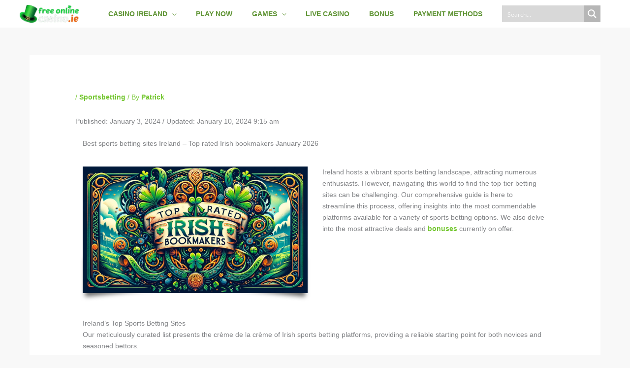

--- FILE ---
content_type: text/html; charset=UTF-8
request_url: https://www.freeonlinecasino.ie/best-sports-betting-sites-ireland-top-rated-irish-bookmakers/
body_size: 25557
content:
<!DOCTYPE html><html lang="en-US"><head>
 <script async src="https://www.googletagmanager.com/gtag/js?id=G-17S6S8BNGD"></script> <script>window.dataLayer = window.dataLayer || [];
  function gtag(){dataLayer.push(arguments);}
  gtag('js', new Date());

  gtag('config', 'G-17S6S8BNGD');</script> <meta charset="UTF-8"><meta name="viewport" content="width=device-width, initial-scale=1"> <script src="https://ajax.googleapis.com/ajax/libs/jquery/3.6.0/jquery.min.js"></script> <link rel="profile" href="https://gmpg.org/xfn/11"><meta name='robots' content='index, follow, max-image-preview:large, max-snippet:-1, max-video-preview:-1' /><title>Best sports betting sites Ireland – Top rated Irish bookmakers January 2026 &#8902; Free Online Casino Ireland</title><link rel="canonical" href="https://www.freeonlinecasino.ie/best-sports-betting-sites-ireland-top-rated-irish-bookmakers/" /><meta property="og:locale" content="en_US" /><meta property="og:type" content="article" /><meta property="og:title" content="Best sports betting sites Ireland – Top rated Irish bookmakers January 2026 &#8902; Free Online Casino Ireland" /><meta property="og:url" content="https://www.freeonlinecasino.ie/best-sports-betting-sites-ireland-top-rated-irish-bookmakers/" /><meta property="og:site_name" content="Free Online Casino Ireland" /><meta property="article:published_time" content="2024-01-03T11:48:05+00:00" /><meta property="article:modified_time" content="2024-01-10T09:15:06+00:00" /><meta property="og:image" content="https://www.freeonlinecasino.ie/wp-content/uploads/2023/11/Best-sports-betting-sites-Ireland-Top-rated-Irish-bookmakers.webp" /><meta property="og:image:width" content="1280" /><meta property="og:image:height" content="720" /><meta property="og:image:type" content="image/webp" /><meta name="author" content="Patrick" /><meta name="twitter:card" content="summary_large_image" /><meta name="twitter:label1" content="Written by" /><meta name="twitter:data1" content="Patrick" /><meta name="twitter:label2" content="Est. reading time" /><meta name="twitter:data2" content="6 minutes" /> <script type="application/ld+json" class="yoast-schema-graph">{"@context":"https://schema.org","@graph":[{"@type":"Article","@id":"https://www.freeonlinecasino.ie/best-sports-betting-sites-ireland-top-rated-irish-bookmakers/#article","isPartOf":{"@id":"https://www.freeonlinecasino.ie/best-sports-betting-sites-ireland-top-rated-irish-bookmakers/"},"author":{"name":"Patrick","@id":"https://www.freeonlinecasino.ie/#/schema/person/de815da13eeaeec252f7c0f59b57e839"},"headline":"Best sports betting sites Ireland – Top rated Irish bookmakers","datePublished":"2024-01-03T11:48:05+00:00","dateModified":"2024-01-10T09:15:06+00:00","mainEntityOfPage":{"@id":"https://www.freeonlinecasino.ie/best-sports-betting-sites-ireland-top-rated-irish-bookmakers/"},"wordCount":1376,"publisher":{"@id":"https://www.freeonlinecasino.ie/#organization"},"image":{"@id":"https://www.freeonlinecasino.ie/best-sports-betting-sites-ireland-top-rated-irish-bookmakers/#primaryimage"},"thumbnailUrl":"https://www.freeonlinecasino.ie/wp-content/uploads/2023/11/Best-sports-betting-sites-Ireland-Top-rated-Irish-bookmakers.webp","articleSection":["Sportsbetting"],"inLanguage":"en-US"},{"@type":"WebPage","@id":"https://www.freeonlinecasino.ie/best-sports-betting-sites-ireland-top-rated-irish-bookmakers/","url":"https://www.freeonlinecasino.ie/best-sports-betting-sites-ireland-top-rated-irish-bookmakers/","name":"Best sports betting sites Ireland – Top rated Irish bookmakers January 2026 &#8902; Free Online Casino Ireland","isPartOf":{"@id":"https://www.freeonlinecasino.ie/#website"},"primaryImageOfPage":{"@id":"https://www.freeonlinecasino.ie/best-sports-betting-sites-ireland-top-rated-irish-bookmakers/#primaryimage"},"image":{"@id":"https://www.freeonlinecasino.ie/best-sports-betting-sites-ireland-top-rated-irish-bookmakers/#primaryimage"},"thumbnailUrl":"https://www.freeonlinecasino.ie/wp-content/uploads/2023/11/Best-sports-betting-sites-Ireland-Top-rated-Irish-bookmakers.webp","datePublished":"2024-01-03T11:48:05+00:00","dateModified":"2024-01-10T09:15:06+00:00","breadcrumb":{"@id":"https://www.freeonlinecasino.ie/best-sports-betting-sites-ireland-top-rated-irish-bookmakers/#breadcrumb"},"inLanguage":"en-US","potentialAction":[{"@type":"ReadAction","target":["https://www.freeonlinecasino.ie/best-sports-betting-sites-ireland-top-rated-irish-bookmakers/"]}]},{"@type":"ImageObject","inLanguage":"en-US","@id":"https://www.freeonlinecasino.ie/best-sports-betting-sites-ireland-top-rated-irish-bookmakers/#primaryimage","url":"https://www.freeonlinecasino.ie/wp-content/uploads/2023/11/Best-sports-betting-sites-Ireland-Top-rated-Irish-bookmakers.webp","contentUrl":"https://www.freeonlinecasino.ie/wp-content/uploads/2023/11/Best-sports-betting-sites-Ireland-Top-rated-Irish-bookmakers.webp","width":1280,"height":720,"caption":"Best sports betting sites Ireland - Top rated Irish bookmakers"},{"@type":"BreadcrumbList","@id":"https://www.freeonlinecasino.ie/best-sports-betting-sites-ireland-top-rated-irish-bookmakers/#breadcrumb","itemListElement":[{"@type":"ListItem","position":1,"name":"Home","item":"https://www.freeonlinecasino.ie/"},{"@type":"ListItem","position":2,"name":"Best sports betting sites Ireland – Top rated Irish bookmakers"}]},{"@type":"WebSite","@id":"https://www.freeonlinecasino.ie/#website","url":"https://www.freeonlinecasino.ie/","name":"Free Online Casino Ireland","description":"Where the Irish Magic happens","publisher":{"@id":"https://www.freeonlinecasino.ie/#organization"},"potentialAction":[{"@type":"SearchAction","target":{"@type":"EntryPoint","urlTemplate":"https://www.freeonlinecasino.ie/?s={search_term_string}"},"query-input":{"@type":"PropertyValueSpecification","valueRequired":true,"valueName":"search_term_string"}}],"inLanguage":"en-US"},{"@type":"Organization","@id":"https://www.freeonlinecasino.ie/#organization","name":"Free Online Casino Ireland","url":"https://www.freeonlinecasino.ie/","logo":{"@type":"ImageObject","inLanguage":"en-US","@id":"https://www.freeonlinecasino.ie/#/schema/logo/image/","url":"https://www.freeonlinecasino.ie/wp-content/uploads/2020/10/free-online-casino.ie_.logo_.png","contentUrl":"https://www.freeonlinecasino.ie/wp-content/uploads/2020/10/free-online-casino.ie_.logo_.png","width":229,"height":70,"caption":"Free Online Casino Ireland"},"image":{"@id":"https://www.freeonlinecasino.ie/#/schema/logo/image/"}},{"@type":"Person","@id":"https://www.freeonlinecasino.ie/#/schema/person/de815da13eeaeec252f7c0f59b57e839","name":"Patrick","image":{"@type":"ImageObject","inLanguage":"en-US","@id":"https://www.freeonlinecasino.ie/#/schema/person/image/","url":"https://secure.gravatar.com/avatar/68a2d85a409bd65499843d9a4bbc2dbf1a7b410f2b87217e3aa04f63f9a6112e?s=96&d=mm&r=g","contentUrl":"https://secure.gravatar.com/avatar/68a2d85a409bd65499843d9a4bbc2dbf1a7b410f2b87217e3aa04f63f9a6112e?s=96&d=mm&r=g","caption":"Patrick"}}]}</script> <link rel="alternate" type="application/rss+xml" title="Free Online Casino Ireland &raquo; Feed" href="https://www.freeonlinecasino.ie/feed/" /><link rel="alternate" title="oEmbed (JSON)" type="application/json+oembed" href="https://www.freeonlinecasino.ie/wp-json/oembed/1.0/embed?url=https%3A%2F%2Fwww.freeonlinecasino.ie%2Fbest-sports-betting-sites-ireland-top-rated-irish-bookmakers%2F" /><link rel="alternate" title="oEmbed (XML)" type="text/xml+oembed" href="https://www.freeonlinecasino.ie/wp-json/oembed/1.0/embed?url=https%3A%2F%2Fwww.freeonlinecasino.ie%2Fbest-sports-betting-sites-ireland-top-rated-irish-bookmakers%2F&#038;format=xml" /> <script type="application/ld+json">{"@context":"https:\/\/schema.org\/","@type":"CreativeWork","dateModified":"2024-01-10T09:15:06+00:00","headline":"Best sports betting sites Ireland \u2013 Top rated Irish bookmakers","description":"Best sports betting sites Ireland \u2013 Top rated Irish bookmakers Ireland hosts a vibrant sports betting landscape, attracting numerous enthusiasts. However, navigating this world to find the top-tier betting sites can be challenging. Our comprehensive guide is here to streamline this process, offering insights into the most commendable platforms available for a variety of sports betting options. We also delve","mainEntityOfPage":{"@type":"WebPage","@id":"https:\/\/www.freeonlinecasino.ie\/best-sports-betting-sites-ireland-top-rated-irish-bookmakers\/"},"author":{"@type":"Person","name":"Patrick","url":"https:\/\/www.freeonlinecasino.ie\/author\/admin\/","description":""}}</script> <link data-optimized="2" rel="stylesheet" href="https://www.freeonlinecasino.ie/wp-content/litespeed/css/e3fbea270bb97d01509a00fcdbe53d91.css?ver=55523" /> <script data-optimized="1" src="https://www.freeonlinecasino.ie/wp-content/litespeed/js/d7066e445829bea40fbd5db4d2650fff.js?ver=30638" id="astra-flexibility-js"></script> <script data-optimized="1" id="astra-flexibility-js-after">flexibility(document.documentElement)</script> <script src="https://www.freeonlinecasino.ie/wp-includes/js/jquery/jquery.min.js?ver=3.7.1" id="jquery-core-js"></script> <script data-optimized="1" src="https://www.freeonlinecasino.ie/wp-content/litespeed/js/007d7003343822ae720a57db0995cfff.js?ver=64b40" id="jquery-migrate-js"></script> <script></script><link rel="https://api.w.org/" href="https://www.freeonlinecasino.ie/wp-json/" /><link rel="alternate" title="JSON" type="application/json" href="https://www.freeonlinecasino.ie/wp-json/wp/v2/posts/8888" /><link rel="EditURI" type="application/rsd+xml" title="RSD" href="https://www.freeonlinecasino.ie/xmlrpc.php?rsd" /><meta name="generator" content="WordPress 6.9" /><link rel='shortlink' href='https://www.freeonlinecasino.ie/?p=8888' />
<script type="application/ld+json">{"@context":"https://schema.org","type":"FAQPage","mainEntity":[{"@type":"Question","name":"How Do Odds Work at Irish Betting Sites?","acceptedAnswer":{"@type":"Answer","text":"Fractional Odds: Predominant in Ireland, represented as a fraction (e.g., 7/2). Here, the denominator (right number) is the stake, and the numerator (left number) is the potential win. Bet €2 to win €7, totaling €9. Decimal Odds: Shown as a numerical value (e.g., 2.00), indicating the total payout per unit bet. Moneyline Odds: Denote favorites (-) and underdogs (+) in contests, reflecting the required stake or potential win."}},{"@type":"Question","name":"Which Irish Site Offers the Best Odds?","acceptedAnswer":{"@type":"Answer","text":"Our in-depth reviews indicates that bet365 consistently provides highly competitive odds."}},{"@type":"Question","name":"What is a Free Bet Offer?","acceptedAnswer":{"@type":"Answer","text":"A free bet is typically a bonus, either as part of a welcome package or a standalone offer, requiring a deposit. Note that not all bets qualify for this, and there are usually minimum odds."}},{"@type":"Question","name":"Which Irish Betting Site Has the Best Welcome Offers?","acceptedAnswer":{"@type":"Answer","text":"Mr Green stands out for its exceptional welcome bonuses, offering incentives like free bets and risk-free bets to new customers."}},{"@type":"Question","name":"Withdrawal Times: How Fast Can I Get My Winnings?","acceptedAnswer":{"@type":"Answer","text":"Withdrawal times vary among bookmakers and payment methods. Generally, the top platforms process withdrawals within 2-5 days, depending on the chosen banking method."}},{"@type":"Question","name":"Available Payment Methods at Irish Betting Sites?","acceptedAnswer":{"@type":"Answer","text":"The leading sites offer various payment options, including credit/debit cards, eWallets like PayPal and Paysafecard, and bank transfers."}},{"@type":"Question","name":"Which Site Has the Best Betting App?","acceptedAnswer":{"@type":"Answer","text":"While all our recommended bookmakers and online casinos are available for mobile betting via smartphones, bet365’s app is highly regarded for its comprehensive features and ease of use, suitable for both iOS and Android."}},{"@type":"Question","name":"Best Irish Bookmaker for Live-Streaming?","acceptedAnswer":{"@type":"Answer","text":"Bet365 offers an extensive selection of live-streaming events, making it a top choice for this feature."}},{"@type":"Question","name":"How Long Does It Take to Open a Betting Account?","acceptedAnswer":{"@type":"Answer","text":"Setting up an account is quick and straightforward. After selecting a site, register, fill in your details, and verify your account (usually with ID) to start betting."}},{"@type":"Question","name":"Do Irish Betting Sites Offer Casino Sections?","acceptedAnswer":{"@type":"Answer","text":"Many betting sites also feature casino games. Platforms like Mr Green and bet365 excel in providing quality experiences in both betting and casino gaming. For a more focused casino experience, specialized sites are recommended in our list of top online casinos in Ireland."}},{"@type":"Question","name":"Is Online Betting in Ireland Safe?","acceptedAnswer":{"@type":"Answer","text":"Safety is paramount. We recommend bookmakers authorized by respected bodies like the Malta Gaming Authority to ensure a secure betting environment."}}]}</script><script type="application/ld+json">{"@context":"https:\/\/schema.org","@type":"BreadcrumbList","itemListElement":[{"@type":"ListItem","position":1,"item":{"@id":"https:\/\/www.freeonlinecasino.ie\/","name":"Home"}},{"@type":"ListItem","position":2,"item":{"@id":"https:\/\/www.freeonlinecasino.ie\/best-sports-betting-sites-ireland-top-rated-irish-bookmakers\/","name":"Best sports betting sites Ireland \u2013 Top rated Irish bookmakers"}}]}</script><meta name="generator" content="Powered by WPBakery Page Builder - drag and drop page builder for WordPress."/><style id="wpsp-style-frontend"></style><link rel="icon" href="https://www.freeonlinecasino.ie/wp-content/uploads/2020/10/icon-150x150.png" sizes="32x32" /><link rel="icon" href="https://www.freeonlinecasino.ie/wp-content/uploads/2020/10/icon.png" sizes="192x192" /><link rel="apple-touch-icon" href="https://www.freeonlinecasino.ie/wp-content/uploads/2020/10/icon.png" /><meta name="msapplication-TileImage" content="https://www.freeonlinecasino.ie/wp-content/uploads/2020/10/icon.png" />
<noscript><style>.wpb_animate_when_almost_visible { opacity: 1; }</style></noscript><link rel="preconnect" href="https://fonts.gstatic.com" crossorigin /></head><body itemtype='https://schema.org/Blog' itemscope='itemscope' class="wp-singular post-template-default single single-post postid-8888 single-format-standard wp-custom-logo wp-embed-responsive wp-theme-astra wp-child-theme-astra-child wp-schema-pro-2.7.22 ast-desktop ast-separate-container ast-two-container ast-no-sidebar astra-4.11.18 ast-header-custom-item-inside ast-blog-single-style-1 ast-single-post ast-inherit-site-logo-transparent ast-above-mobile-menu-align-stack ast-default-menu-enable ast-default-above-menu-enable ast-default-below-menu-enable ast-full-width-layout ast-sticky-header-shrink ast-inherit-site-logo-sticky wpb-js-composer js-comp-ver-7.9 vc_responsive astra-addon-4.11.13"> <script data-optimized="1" type="text/javascript">window.onload=new function(){var hd=document.getElementsByTagName('head').item(0);var js=document.createElement('script');js.setAttribute('language','javascript');js.setAttribute('src','https://certify.gpwa.org/script/freeonlinecasino.ie/');hd.appendChild(js);return!1}</script> <div
class="hfeed site" id="page">
<a class="skip-link screen-reader-text" href="#content">Skip to content</a><header
class="site-header header-main-layout-1 ast-primary-menu-enabled ast-logo-title-inline ast-hide-custom-menu-mobile ast-menu-toggle-icon ast-mobile-header-inline ast-above-header-mobile-stack ast-below-header-mobile-stack" id="masthead" itemtype="https://schema.org/WPHeader" itemscope="itemscope" itemid="#masthead"		><div class="main-header-bar-wrap"><div class="main-header-bar"><div class="ast-container"><div class="ast-flex main-header-container"><div class="site-branding"><div
class="ast-site-identity" itemtype="https://schema.org/Organization" itemscope="itemscope"			>
<span class="site-logo-img"><a href="https://www.freeonlinecasino.ie/" class="custom-logo-link" rel="home"><img data-lazyloaded="1" src="[data-uri]" width="130" height="40" data-src="https://www.freeonlinecasino.ie/wp-content/uploads/2020/10/free-online-casino.ie_.logo_-130x40.png" class="custom-logo" alt="Welcome to Free Online Casino Ireland" decoding="async" data-srcset="https://www.freeonlinecasino.ie/wp-content/uploads/2020/10/free-online-casino.ie_.logo_-130x40.png 130w, https://www.freeonlinecasino.ie/wp-content/uploads/2020/10/free-online-casino.ie_.logo_.png 229w" data-sizes="(max-width: 130px) 100vw, 130px" /><noscript><img width="130" height="40" src="https://www.freeonlinecasino.ie/wp-content/uploads/2020/10/free-online-casino.ie_.logo_-130x40.png" class="custom-logo" alt="Welcome to Free Online Casino Ireland" decoding="async" srcset="https://www.freeonlinecasino.ie/wp-content/uploads/2020/10/free-online-casino.ie_.logo_-130x40.png 130w, https://www.freeonlinecasino.ie/wp-content/uploads/2020/10/free-online-casino.ie_.logo_.png 229w" sizes="(max-width: 130px) 100vw, 130px" /></noscript></a></span></div></div><div class="ast-mobile-menu-buttons"><div class="ast-button-wrap">
<button type="button" class="menu-toggle main-header-menu-toggle  ast-mobile-menu-buttons-minimal "  aria-controls='primary-menu' aria-expanded='false'>
<span class="screen-reader-text">Main Menu</span>
<span class="ast-icon icon-menu-bars"><span class="menu-toggle-icon"></span></span>							</button></div></div><div class="ast-main-header-bar-alignment"><div class="main-header-bar-navigation"><nav class="site-navigation ast-flex-grow-1 navigation-accessibility" id="primary-site-navigation" aria-label="Site Navigation" itemtype="https://schema.org/SiteNavigationElement" itemscope="itemscope"><div class="main-navigation"><ul id="primary-menu" class="main-header-menu ast-menu-shadow ast-nav-menu ast-flex ast-justify-content-flex-end  submenu-with-border ast-mega-menu-enabled"><li id="menu-item-9" class="menu-item menu-item-type-post_type menu-item-object-page menu-item-home menu-item-has-children menu-item-9"><a aria-expanded="false" href="https://www.freeonlinecasino.ie/" class="menu-link"><span class="ast-icon icon-arrow"></span><span class="menu-text">Casino Ireland</span><span class="sub-arrow"></span></a><button class="ast-menu-toggle" aria-expanded="false" aria-label="Toggle Menu"><span class="ast-icon icon-arrow"></span></button><ul class="sub-menu"><li id="menu-item-9302" class="menu-item menu-item-type-post_type menu-item-object-page menu-item-9302"><a href="https://www.freeonlinecasino.ie/leovegas-irish-casino-review/" class="menu-link"><span class="ast-icon icon-arrow"></span><span class="menu-text">LeoVegas</span></a></li></ul></li><li id="menu-item-68" class="menu-item menu-item-type-post_type menu-item-object-page menu-item-68"><a href="https://www.freeonlinecasino.ie/play-now/" class="menu-link"><span class="ast-icon icon-arrow"></span><span class="menu-text">Play Now</span><span class="sub-arrow"></span></a></li><li id="menu-item-454" class="menu-item menu-item-type-taxonomy menu-item-object-game-type menu-item-has-children menu-item-454 ast-mm-has-desc"><a aria-expanded="false" href="https://www.freeonlinecasino.ie/game-type/slot/" class="menu-link"><span class="ast-icon icon-arrow"></span><span class="menu-text">Games</span><span class="sub-arrow"></span></a><button class="ast-menu-toggle" aria-expanded="false" aria-label="Toggle Menu"><span class="ast-icon icon-arrow"></span></button><ul class="sub-menu"><li id="menu-item-456" class="menu-item menu-item-type-taxonomy menu-item-object-game-type menu-item-456 ast-mm-has-desc"><a href="https://www.freeonlinecasino.ie/game-type/roulette/" class="menu-link"><span class="ast-icon icon-arrow"></span><span class="menu-text">Roulette</span></a></li><li id="menu-item-455" class="menu-item menu-item-type-taxonomy menu-item-object-game-type menu-item-455 ast-mm-has-desc"><a href="https://www.freeonlinecasino.ie/game-type/blackjack/" class="menu-link"><span class="ast-icon icon-arrow"></span><span class="menu-text">BlackJack</span></a></li></ul></li><li id="menu-item-67" class="menu-item menu-item-type-post_type menu-item-object-page menu-item-67"><a href="https://www.freeonlinecasino.ie/live-casino/" class="menu-link"><span class="ast-icon icon-arrow"></span><span class="menu-text">Live Casino</span><span class="sub-arrow"></span></a></li><li id="menu-item-66" class="menu-item menu-item-type-post_type menu-item-object-page menu-item-66"><a href="https://www.freeonlinecasino.ie/bonus/" class="menu-link"><span class="ast-icon icon-arrow"></span><span class="menu-text">Bonus</span><span class="sub-arrow"></span></a></li><li id="menu-item-65" class="menu-item menu-item-type-post_type menu-item-object-page menu-item-65"><a href="https://www.freeonlinecasino.ie/payment-methods/" class="menu-link"><span class="ast-icon icon-arrow"></span><span class="menu-text">Payment Methods</span><span class="sub-arrow"></span></a></li><li id="menu-item-451" class="menu-item menu-item-type-custom menu-item-object-custom menu-item-451"><a class="menu-link"><span class="ast-icon icon-arrow"></span><span class="menu-text"><div class="asp_w_container asp_w_container_2 asp_w_container_2_1" data-id="2"><div class='asp_w asp_m asp_m_2 asp_m_2_1 wpdreams_asp_sc wpdreams_asp_sc-2 ajaxsearchpro asp_main_container asp_non_compact' data-id="2" data-name="Slots duplicate" data-instance="1" id='ajaxsearchpro2_1'><div class="probox"><div class='prosettings' style='display:none;' data-opened=0><div class='innericon'><svg xmlns="http://www.w3.org/2000/svg" width="22" height="22" viewBox="0 0 512 512"><path d="M170 294c0 33.138-26.862 60-60 60-33.137 0-60-26.862-60-60 0-33.137 26.863-60 60-60 33.138 0 60 26.863 60 60zm-60 90c-6.872 0-13.565-.777-20-2.243V422c0 11.046 8.954 20 20 20s20-8.954 20-20v-40.243c-6.435 1.466-13.128 2.243-20 2.243zm0-180c6.872 0 13.565.777 20 2.243V90c0-11.046-8.954-20-20-20s-20 8.954-20 20v116.243c6.435-1.466 13.128-2.243 20-2.243zm146-7c12.13 0 22 9.87 22 22s-9.87 22-22 22-22-9.87-22-22 9.87-22 22-22zm0-38c-33.137 0-60 26.863-60 60 0 33.138 26.863 60 60 60 33.138 0 60-26.862 60-60 0-33.137-26.862-60-60-60zm0-30c6.872 0 13.565.777 20 2.243V90c0-11.046-8.954-20-20-20s-20 8.954-20 20v41.243c6.435-1.466 13.128-2.243 20-2.243zm0 180c-6.872 0-13.565-.777-20-2.243V422c0 11.046 8.954 20 20 20s20-8.954 20-20V306.757c-6.435 1.466-13.128 2.243-20 2.243zm146-75c-33.137 0-60 26.863-60 60 0 33.138 26.863 60 60 60 33.138 0 60-26.862 60-60 0-33.137-26.862-60-60-60zm0-30c6.872 0 13.565.777 20 2.243V90c0-11.046-8.954-20-20-20s-20 8.954-20 20v116.243c6.435-1.466 13.128-2.243 20-2.243zm0 180c-6.872 0-13.565-.777-20-2.243V422c0 11.046 8.954 20 20 20s20-8.954 20-20v-40.243c-6.435 1.466-13.128 2.243-20 2.243z"/></svg></div></div><div class='proinput'><form role="search" action='#' autocomplete="off" aria-label="Search form"><input type='search' class='orig' placeholder='Search...' name='phrase' value='' aria-label="Search input" autocomplete="off"/><input type='text' class='autocomplete' name='phrase' value='' aria-label="Search autocomplete input" aria-hidden="true" tabindex="-1" autocomplete="off" disabled/></form></div><button class='promagnifier' aria-label="Search magnifier button"><span class='asp_text_button hiddend'> Search </span><span class='innericon'><svg xmlns="http://www.w3.org/2000/svg" width="22" height="22" viewBox="0 0 512 512"><path d="M460.355 421.59l-106.51-106.512c20.04-27.553 31.884-61.437 31.884-98.037C385.73 124.935 310.792 50 218.685 50c-92.106 0-167.04 74.934-167.04 167.04 0 92.107 74.935 167.042 167.04 167.042 34.912 0 67.352-10.773 94.184-29.158L419.945 462l40.41-40.41zM100.63 217.04c0-65.095 52.96-118.055 118.056-118.055 65.098 0 118.057 52.96 118.057 118.056 0 65.097-52.96 118.057-118.057 118.057-65.096 0-118.055-52.96-118.055-118.056z"/></svg></span><span class="asp_clear"></span></button><div class='proloading'><div class="asp_loader"><div class="asp_loader-inner asp_simple-circle"></div></div></div><div class='proclose'><svg version="1.1" xmlns="http://www.w3.org/2000/svg" xmlns:xlink="http://www.w3.org/1999/xlink" x="0px" y="0px" width="512px" height="512px" viewBox="0 0 512 512" enable-background="new 0 0 512 512" xml:space="preserve"><polygon points="438.393,374.595 319.757,255.977 438.378,137.348 374.595,73.607 255.995,192.225 137.375,73.622 73.607,137.352 192.246,255.983 73.622,374.625 137.352,438.393 256.002,319.734 374.652,438.378 "/></svg></div></div></div><div class='asp_data_container' style="display:none !important;"><div class="asp_init_data" style="display:none !important;" id="asp_init_id_2_1" data-asp-id="2" data-asp-instance="1" data-aspdata="[base64]/[base64]/[base64]/[base64]/[base64]"></div><div class='asp_hidden_data' style="display:none !important;"><div class='asp_item_overlay'><div class='asp_item_inner'><svg xmlns="http://www.w3.org/2000/svg" width="22" height="22" viewBox="0 0 512 512"><path d="M448.225 394.243l-85.387-85.385c16.55-26.08 26.146-56.986 26.146-90.094 0-92.99-75.652-168.64-168.643-168.64-92.988 0-168.64 75.65-168.64 168.64s75.65 168.64 168.64 168.64c31.466 0 60.94-8.67 86.176-23.734l86.14 86.142c36.755 36.754 92.355-18.783 55.57-55.57zm-344.233-175.48c0-64.155 52.192-116.35 116.35-116.35s116.353 52.194 116.353 116.35S284.5 335.117 220.342 335.117s-116.35-52.196-116.35-116.352zm34.463-30.26c34.057-78.9 148.668-69.75 170.248 12.863-43.482-51.037-119.984-56.532-170.248-12.862z"/></svg></div></div></div></div><div id='__original__ajaxsearchprores2_1' class='asp_w asp_r asp_r_2 asp_r_2_1 vertical ajaxsearchpro wpdreams_asp_sc wpdreams_asp_sc-2' data-id="2" data-instance="1"><div class="results"><div class="resdrg"></div></div><div class="asp_res_loader hiddend"><div class="asp_loader"><div class="asp_loader-inner asp_simple-circle"></div></div></div></div><div id='__original__ajaxsearchprosettings2_1' class="asp_w asp_ss asp_ss_2 asp_s asp_s_2 asp_s_2_1 wpdreams_asp_sc wpdreams_asp_sc-2 ajaxsearchpro searchsettings" data-id="2" data-instance="1"><form name='options' class="asp-fss-flex" aria-label="Search settings form" autocomplete = 'off'><input type="hidden" name="current_page_id" value="8888"><input type='hidden' name='qtranslate_lang' value='0'/><input type="hidden" name="filters_changed" value="0"><input type="hidden" name="filters_initial" value="1"><div style="clear:both;"></div></form></div></div></span><span class="sub-arrow"></span></a></li></ul></div></nav></div></div></div></div></div></div></header><div id="content" class="site-content"><div class="ast-container"><div id="primary" class="content-area primary"><main id="main" class="site-main"><article
class="post-8888 post type-post status-publish format-standard has-post-thumbnail hentry category-sportsbetting ast-article-single" id="post-8888" itemtype="https://schema.org/CreativeWork" itemscope="itemscope"><div class="ast-post-format- single-layout-1 ast-no-date-box"><header class="entry-header ast-no-title"><div class="entry-meta"> / <span class="ast-terms-link"><a href="https://www.freeonlinecasino.ie/category/sportsbetting/" class="">Sportsbetting</a></span> / By <span class="posted-by vcard author" itemtype="https://schema.org/Person" itemscope="itemscope" itemprop="author">			<a title="View all posts by Patrick"
href="https://www.freeonlinecasino.ie/author/admin/" rel="author"
class="url fn n" itemprop="url"				>
<span
class="author-name" itemprop="name"				>
Patrick			</span>
</a>
</span></div></header><div class="entry-content clear"
itemprop="text"	><div class="wpb-content-wrapper"><p class="post-modified-info">Published: January 3, 2024 / Updated: January 10, 2024 9:15 am</p><div class="vc_row wpb_row vc_row-fluid"><div class="wpb_column vc_column_container vc_col-sm-12"><div class="vc_column-inner"><div class="wpb_wrapper"><div class="wpb_text_column wpb_content_element" ><div class="wpb_wrapper"><h1>Best sports betting sites Ireland – Top rated Irish bookmakers January 2026</h1></div></div></div></div></div></div><div class="vc_row wpb_row vc_row-fluid"><div class="wpb_column vc_column_container vc_col-sm-6"><div class="vc_column-inner"><div class="wpb_wrapper"><div  class="wpb_single_image wpb_content_element vc_align_center wpb_content_element vc_custom_1603446900382"><figure class="wpb_wrapper vc_figure"><div class="vc_single_image-wrapper vc_box_shadow_3d  vc_box_border_grey"><img data-lazyloaded="1" src="[data-uri]" fetchpriority="high" decoding="async" width="1280" height="720" data-src="https://www.freeonlinecasino.ie/wp-content/uploads/2023/11/Best-sports-betting-sites-Ireland-Top-rated-Irish-bookmakers.webp" class="vc_single_image-img attachment-full" alt="Best sports betting sites Ireland - Top rated Irish bookmakers" title="Best sports betting sites Ireland - Top rated Irish bookmakers" data-srcset="https://www.freeonlinecasino.ie/wp-content/uploads/2023/11/Best-sports-betting-sites-Ireland-Top-rated-Irish-bookmakers.webp 1280w, https://www.freeonlinecasino.ie/wp-content/uploads/2023/11/Best-sports-betting-sites-Ireland-Top-rated-Irish-bookmakers-300x169.webp 300w, https://www.freeonlinecasino.ie/wp-content/uploads/2023/11/Best-sports-betting-sites-Ireland-Top-rated-Irish-bookmakers-1024x576.webp 1024w, https://www.freeonlinecasino.ie/wp-content/uploads/2023/11/Best-sports-betting-sites-Ireland-Top-rated-Irish-bookmakers-768x432.webp 768w" data-sizes="(max-width: 1280px) 100vw, 1280px" /><noscript><img fetchpriority="high" decoding="async" width="1280" height="720" src="https://www.freeonlinecasino.ie/wp-content/uploads/2023/11/Best-sports-betting-sites-Ireland-Top-rated-Irish-bookmakers.webp" class="vc_single_image-img attachment-full" alt="Best sports betting sites Ireland - Top rated Irish bookmakers" title="Best sports betting sites Ireland - Top rated Irish bookmakers" srcset="https://www.freeonlinecasino.ie/wp-content/uploads/2023/11/Best-sports-betting-sites-Ireland-Top-rated-Irish-bookmakers.webp 1280w, https://www.freeonlinecasino.ie/wp-content/uploads/2023/11/Best-sports-betting-sites-Ireland-Top-rated-Irish-bookmakers-300x169.webp 300w, https://www.freeonlinecasino.ie/wp-content/uploads/2023/11/Best-sports-betting-sites-Ireland-Top-rated-Irish-bookmakers-1024x576.webp 1024w, https://www.freeonlinecasino.ie/wp-content/uploads/2023/11/Best-sports-betting-sites-Ireland-Top-rated-Irish-bookmakers-768x432.webp 768w" sizes="(max-width: 1280px) 100vw, 1280px" /></noscript></div></figure></div></div></div></div><div class="wpb_column vc_column_container vc_col-sm-6"><div class="vc_column-inner"><div class="wpb_wrapper"><div class="wpb_text_column wpb_content_element" ><div class="wpb_wrapper"><p>Ireland hosts a vibrant sports betting landscape, attracting numerous enthusiasts. However, navigating this world to find the top-tier betting sites can be challenging. Our comprehensive guide is here to streamline this process, offering insights into the most commendable platforms available for a variety of sports betting options. We also delve into the most attractive deals and <a href="/best-casino-bonuses-ireland-get-the-best-bonus-offers/">bonuses</a> currently on offer.</p></div></div></div></div></div></div><div class="vc_row wpb_row vc_row-fluid"><div class="wpb_column vc_column_container vc_col-sm-12"><div class="vc_column-inner"><div class="wpb_wrapper"><div class="wpb_text_column wpb_content_element" ><div class="wpb_wrapper"><h2>Ireland&#8217;s Top Sports Betting Sites</h2><p>Our meticulously curated list presents the crème de la crème of Irish sports betting platforms, providing a reliable starting point for both novices and seasoned bettors.</p></div></div></div></div></div></div><div class="vc_row wpb_row vc_row-fluid"><div class="wpb_column vc_column_container vc_col-sm-12"><div class="vc_column-inner"><div class="wpb_wrapper"><div class="wpb_text_column wpb_content_element" ><div class="wpb_wrapper"><div class="astra-advanced-hook-9011 "><div class="vc_row wpb_row vc_row-fluid"><div class="wpb_column vc_column_container vc_col-sm-12"><div class="vc_column-inner"><div class="wpb_wrapper"><div  class="wpb_single_image wpb_content_element vc_align_center wpb_content_element"><figure class="wpb_wrapper vc_figure">
<a href="/go/mrgreen.php" target="_self" class="vc_single_image-wrapper   vc_box_border_grey"><img data-lazyloaded="1" src="[data-uri]" decoding="async" width="220" height="65" data-src="https://www.freeonlinecasino.ie/wp-content/uploads/2023/11/mrgreen.webp" class="vc_single_image-img attachment-full" alt="mrgreen" title="mrgreen" /><noscript><img decoding="async" width="220" height="65" src="https://www.freeonlinecasino.ie/wp-content/uploads/2023/11/mrgreen.webp" class="vc_single_image-img attachment-full" alt="mrgreen" title="mrgreen" /></noscript></a></figure></div><div class="wpb_text_column wpb_content_element" ><div class="wpb_wrapper"><h3 style="text-align: center;">Mr Green: Up to €50 in Free Bets</h3></div></div><div class="vc_btn3-container vc_btn3-center vc_do_btn" ><a class="vc_general vc_btn3 vc_btn3-size-sm vc_btn3-shape-rounded vc_btn3-style-modern vc_btn3-color-warning" href="/go/mrgreen.php" title="Claim Offer">Claim Offer</a></div><div class="wpb_text_column wpb_content_element" ><div class="wpb_wrapper"><p><em>18+. New players only. Valid on 1st deposit. Only one Welcome bonus from either Casino, Sports or LIVE Casino can be claimed on deposit AND wager. Minimum deposit matched: €20. Free Spin winnings are bonus money. Deposit and bonus money subject to wagering requirements. Bonus validity differs per offer. Play responsibly. gamblingcare.ie. Full T&amp;Cs per bonus apply.</em></p></div></div><div class="vc_separator wpb_content_element vc_separator_align_center vc_sep_width_100 vc_sep_shadow vc_sep_border_width_3 vc_sep_pos_align_center vc_separator_no_text vc_sep_color_grey wpb_content_element  wpb_content_element" ><span class="vc_sep_holder vc_sep_holder_l"><span class="vc_sep_line"></span></span><span class="vc_sep_holder vc_sep_holder_r"><span class="vc_sep_line"></span></span></div><div  class="wpb_single_image wpb_content_element vc_align_center wpb_content_element"><figure class="wpb_wrapper vc_figure">
<a href="/go/betathome.php" target="_self" class="vc_single_image-wrapper   vc_box_border_grey"><img data-lazyloaded="1" src="[data-uri]" decoding="async" width="220" height="65" data-src="https://www.freeonlinecasino.ie/wp-content/uploads/2023/11/betathome.webp" class="vc_single_image-img attachment-full" alt="betathome" title="betathome" /><noscript><img decoding="async" width="220" height="65" src="https://www.freeonlinecasino.ie/wp-content/uploads/2023/11/betathome.webp" class="vc_single_image-img attachment-full" alt="betathome" title="betathome" /></noscript></a></figure></div><div class="wpb_text_column wpb_content_element" ><div class="wpb_wrapper"><h3 style="text-align: center;">Bet at Home: €300 Betting Bonus</h3></div></div><div class="vc_btn3-container vc_btn3-center vc_do_btn" ><a class="vc_general vc_btn3 vc_btn3-size-sm vc_btn3-shape-rounded vc_btn3-style-modern vc_btn3-color-warning" href="/go/betathome.php" title="Claim Offer">Claim Offer</a></div><div class="wpb_text_column wpb_content_element" ><div class="wpb_wrapper"><p><em>Each bonus level can be redeemed a maximum of one time per player during the promotion period. WELCOME1 is a 50% bonus up to a maximum of 100 euros or the equivalent value in other currencies. WELCOME2 is a 50% bonus up to a maximum 100 euros or the equivalent value in other currencies. Redemption is only possible after the redemption of WELCOME1. WELCOME3 is a 100% bonus up to a maximum of 100 euros or the equivalent value in other currencies. Redemption is only possible after the redemption of WELCOME2. Rollover conditions, valid for each step: The deposited amount and bonus must be rolled over 5x within 60 days with minimum odds of 1.70 each before a withdrawal is possible. A withdrawal is not possible so long as a WELCOME bonus is active or if one of the three has not been fully rolled over.</em></p></div></div><div class="vc_separator wpb_content_element vc_separator_align_center vc_sep_width_100 vc_sep_shadow vc_sep_border_width_3 vc_sep_pos_align_center vc_separator_no_text vc_sep_color_grey wpb_content_element  wpb_content_element" ><span class="vc_sep_holder vc_sep_holder_l"><span class="vc_sep_line"></span></span><span class="vc_sep_holder vc_sep_holder_r"><span class="vc_sep_line"></span></span></div><div  class="wpb_single_image wpb_content_element vc_align_center wpb_content_element"><figure class="wpb_wrapper vc_figure">
<a href="/go/bet365.php" target="_self" class="vc_single_image-wrapper   vc_box_border_grey"><img data-lazyloaded="1" src="[data-uri]" decoding="async" width="220" height="65" data-src="https://www.freeonlinecasino.ie/wp-content/uploads/2023/11/bet365.webp" class="vc_single_image-img attachment-full" alt="bet365" title="bet365" /><noscript><img decoding="async" width="220" height="65" src="https://www.freeonlinecasino.ie/wp-content/uploads/2023/11/bet365.webp" class="vc_single_image-img attachment-full" alt="bet365" title="bet365" /></noscript></a></figure></div><div class="wpb_text_column wpb_content_element" ><div class="wpb_wrapper"><h3 style="text-align: center;">Bet365: Bet €10 &amp; Get €30 in Free Bets</h3></div></div><div class="vc_btn3-container vc_btn3-center vc_do_btn" ><a class="vc_general vc_btn3 vc_btn3-size-sm vc_btn3-shape-rounded vc_btn3-style-modern vc_btn3-color-warning" href="/go/bet365.php" title="Claim Offer">Claim Offer</a></div><div class="wpb_text_column wpb_content_element" ><div class="wpb_wrapper"><p><em>18+ New customers only | Min deposit requirement. Free Bets are paid as Bet Credits and are available for use upon settlement of bets to value of qualifying deposit. Min odds, bet and payment method exclusions apply. Returns exclude Bet Credits stake. Time limits and T&amp;Cs apply. The bonus code sprt365 can be used during registration, but does not change the offer amount in any way. Please gamble responsibly, <a href="https://www.gamblingcare.ie" target="_blank" rel="noopener">www.gamblingcare.ie</a></em></p></div></div><div class="vc_separator wpb_content_element vc_separator_align_center vc_sep_width_100 vc_sep_shadow vc_sep_border_width_3 vc_sep_pos_align_center vc_separator_no_text vc_sep_color_grey wpb_content_element  wpb_content_element" ><span class="vc_sep_holder vc_sep_holder_l"><span class="vc_sep_line"></span></span><span class="vc_sep_holder vc_sep_holder_r"><span class="vc_sep_line"></span></span></div><div  class="wpb_single_image wpb_content_element vc_align_center wpb_content_element"><figure class="wpb_wrapper vc_figure">
<a href="/go/betway.php" target="_self" class="vc_single_image-wrapper   vc_box_border_grey"><img data-lazyloaded="1" src="[data-uri]" decoding="async" width="220" height="65" data-src="https://www.freeonlinecasino.ie/wp-content/uploads/2023/11/betway.webp" class="vc_single_image-img attachment-full" alt="betway" title="betway" /><noscript><img decoding="async" width="220" height="65" src="https://www.freeonlinecasino.ie/wp-content/uploads/2023/11/betway.webp" class="vc_single_image-img attachment-full" alt="betway" title="betway" /></noscript></a></figure></div><div class="wpb_text_column wpb_content_element" ><div class="wpb_wrapper"><h3 style="text-align: center;">Bet €10 Get €30 in Free Bets + 50 Bonus Spins</h3></div></div><div class="vc_btn3-container vc_btn3-center vc_do_btn" ><a class="vc_general vc_btn3 vc_btn3-size-sm vc_btn3-shape-rounded vc_btn3-style-modern vc_btn3-color-warning" href="/go/betway.php" title="Claim Offer">Claim Offer</a></div><div class="wpb_text_column wpb_content_element" ><div class="wpb_wrapper"><p><em>New customers residing in ROI only. Place your first bet of €10+ on sportsbook at odds of 1.75 (3/4) or higher to qualify for €30 in free bets. Esports and virtual sports excluded. One free bet per customer. Free Bet and Bonus Spins will be credited upon settlement. 50x bonus wagering applies as do weighting requirements. Bonus Spins only available on selected games. Debit cards deposits only. This offer is valid for 7 days from your new account being registered. 18+ GamblingCare.ie. Full Terms Apply.</em></p></div></div></div></div></div></div></div></div></div></div></div></div></div><div class="vc_row wpb_row vc_row-fluid"><div class="wpb_column vc_column_container vc_col-sm-12"><div class="vc_column-inner"><div class="wpb_wrapper"><div class="wpb_text_column wpb_content_element" ><div class="wpb_wrapper"><h2>Our list of the best sports betting sites</h2></div></div></div></div></div></div><div class="vc_row wpb_row vc_row-fluid"><div class="wpb_column vc_column_container vc_col-sm-12"><div class="vc_column-inner"><div class="wpb_wrapper"><div class="wpb_text_column wpb_content_element" ><div class="wpb_wrapper"><div class="astra-advanced-hook-9012 "><div class="vc_row wpb_row vc_row-fluid"><div class="wpb_column vc_column_container vc_col-sm-12"><div class="vc_column-inner"><div class="wpb_wrapper"><div class="wpb_text_column wpb_content_element" ><div class="wpb_wrapper"><ol><li><a href="/go/mrgreen.php">Mr Green</a></li><li><a href="/go/betathome.php">Bet At Home</a></li><li><a href="/go/bet365.php">Bet365</a></li><li><a href="/go/betway.php">Betway</a></li></ol></div></div></div></div></div></div></div></div></div></div></div></div></div><div class="vc_row wpb_row vc_row-fluid"><div class="wpb_column vc_column_container vc_col-sm-12"><div class="vc_column-inner"><div class="wpb_wrapper"><div class="wpb_text_column wpb_content_element" ><div class="wpb_wrapper"><h2>Key Statistics: Sports Betting in Ireland</h2><p><strong>Weekly Engagement</strong>: Approximately 12% of Irish adults engage in betting at bookies weekly.</p><p><strong>Popular Betting Focus</strong>: <a href="/best-horse-racing-betting-sites-for-irish-punters/">Horse Racing</a> accounts for 70% of all bets placed in Ireland.</p><p><strong>Leading Bookmaker</strong>: Paddy Power stands out as Ireland&#8217;s largest bookie.</p><p><strong>Bookmaker Density</strong>: The Irish Bookmaker Association records 768 betting shops across the country.</p><p><strong>Average Bet Size</strong>: The typical sports bet in Ireland averages around €10.</p><h2>Comprehensive Reviews of Top Irish Bookmakers</h2><p>We offer detailed analyses of each leading bookmaker, ensuring you have all the necessary information to make informed choices.</p></div></div></div></div></div></div><div class="vc_row wpb_row vc_row-fluid"><div class="wpb_column vc_column_container vc_col-sm-12"><div class="vc_column-inner"><div class="wpb_wrapper"><div class="wpb_text_column wpb_content_element" ><div class="wpb_wrapper"><div class="astra-advanced-hook-9013 "><div class="vc_row wpb_row vc_row-fluid"><div class="wpb_column vc_column_container vc_col-sm-12"><div class="vc_column-inner"><div class="wpb_wrapper"><div class="wpb_text_column wpb_content_element" ><div class="wpb_wrapper"><h3><a href="/go/mrgreen.php">1. Mr Green Sports and Casino Adventure</a></h3><p>Set sail on your gaming adventure with a choice of three fantastic bonuses:</p><ul><li><strong>CASINO Bonus</strong>: Double your deposit with a 100% Boost and enjoy 200 Free Spins on the captivating 'Book of Dead.'</li><li><strong>SPORTS Bonus</strong>: Jump into the action with up to €50 in Free Bets.</li><li><strong>LIVE Casino Bonus</strong>: Engage with the thrill of live play with a Deposit Match Bonus of up to €100.</li></ul><p>Choose your path and let the excitement begin!</p></div></div><div  class="wpb_single_image wpb_content_element vc_align_center wpb_content_element"><figure class="wpb_wrapper vc_figure">
<a href="/go/mrgreen.php" target="_self" class="vc_single_image-wrapper   vc_box_border_grey"><img data-lazyloaded="1" src="[data-uri]" decoding="async" width="220" height="65" data-src="https://www.freeonlinecasino.ie/wp-content/uploads/2023/11/mrgreen.webp" class="vc_single_image-img attachment-full" alt="mrgreen" title="mrgreen" /><noscript><img decoding="async" width="220" height="65" src="https://www.freeonlinecasino.ie/wp-content/uploads/2023/11/mrgreen.webp" class="vc_single_image-img attachment-full" alt="mrgreen" title="mrgreen" /></noscript></a></figure></div><div class="vc_btn3-container vc_btn3-center vc_do_btn" ><a class="vc_general vc_btn3 vc_btn3-size-sm vc_btn3-shape-rounded vc_btn3-style-modern vc_btn3-color-warning" href="/go/mrgreen.php" title="Claim Offer">Claim Offer</a></div><div class="wpb_text_column wpb_content_element" ><div class="wpb_wrapper"><p><em>Players must OPT IN from the selected offer window in order to be eligible for the chosen reward. Only one Welcome Offer can be selected per customer. Once a Welcome offer is OPTED INTO and the player has deposited, the remaining offers will be forfeit. A player can OPT OUT from a Welcome Offer but only before the 1st deposit has been made. Specific terms and conditions for each Welcome Offer are displayed with each individual offer. Mr Green General Terms and Conditions Apply.</em></p></div></div></div></div></div></div><div class="vc_row wpb_row vc_row-fluid"><div class="wpb_column vc_column_container vc_col-sm-12"><div class="vc_column-inner"><div class="wpb_wrapper"><div class="vc_separator wpb_content_element vc_separator_align_center vc_sep_width_100 vc_sep_shadow vc_sep_border_width_3 vc_sep_pos_align_center vc_separator_no_text vc_sep_color_grey wpb_content_element  wpb_content_element" ><span class="vc_sep_holder vc_sep_holder_l"><span class="vc_sep_line"></span></span><span class="vc_sep_holder vc_sep_holder_r"><span class="vc_sep_line"></span></span></div><div class="wpb_text_column wpb_content_element" ><div class="wpb_wrapper"><h3><a href="/go/betathome.php">2. bet-at-home - Three Level Deposit Bonuses and 100% Odds Boost</a></h3><p>Kickstart your gaming journey today by signing up for free at <strong>bet-at-home</strong> and grab a bonus of up to <strong>€300</strong> with just three easy steps! Make a deposit to your account and apply the corresponding bonus code. To get things moving, we'll boost your deposit by 50%—not once, but twice, as you begin!</p><p>Reach the Level 3 of 'bonus ladder,' and bet-at-home will double your 3rd deposit.</p><p>The stages of your welcome journey and their bonus codes are:</p><ul><li><strong>Level 1</strong>: Add 50% more to your funds up to €100 with code <strong>WELCOME1</strong></li><li><strong>Level 2</strong>: Another 50% up to €100 awaits with code <strong>WELCOME2</strong></li><li><strong>Level 3</strong>: Complete your ascent by doubling your third deposit up to €100 with code <strong>WELCOME3</strong></li></ul><p>Get set for an action-packed experience with bet-at-home!</p></div></div><div  class="wpb_single_image wpb_content_element vc_align_center wpb_content_element"><figure class="wpb_wrapper vc_figure">
<a href="/go/betathome.php" target="_self" class="vc_single_image-wrapper   vc_box_border_grey"><img data-lazyloaded="1" src="[data-uri]" decoding="async" width="220" height="65" data-src="https://www.freeonlinecasino.ie/wp-content/uploads/2023/11/betathome.webp" class="vc_single_image-img attachment-full" alt="betathome" title="betathome" /><noscript><img decoding="async" width="220" height="65" src="https://www.freeonlinecasino.ie/wp-content/uploads/2023/11/betathome.webp" class="vc_single_image-img attachment-full" alt="betathome" title="betathome" /></noscript></a></figure></div><div class="vc_btn3-container vc_btn3-center vc_do_btn" ><a class="vc_general vc_btn3 vc_btn3-size-sm vc_btn3-shape-rounded vc_btn3-style-modern vc_btn3-color-warning" href="/go/betathome.php" title="Claim Offer">Claim Offer</a></div><div class="wpb_text_column wpb_content_element" ><div class="wpb_wrapper"><p><em>Each bonus level can be redeemed a maximum of one time per player during the promotion period. WELCOME1 is a 50% bonus up to a maximum of 100 euros or the equivalent value in other currencies. WELCOME2 is a 50% bonus up to a maximum 100 euros or the equivalent value in other currencies. Redemption is only possible after the redemption of WELCOME1. WELCOME3 is a 100% bonus up to a maximum of 100 euros or the equivalent value in other currencies. Redemption is only possible after the redemption of WELCOME2. Rollover conditions, valid for each step: The deposited amount and bonus must be rolled over 5x within 60 days with minimum odds of 1.70 each before a withdrawal is possible. A withdrawal is not possible so long as a WELCOME bonus is active or if one of the three has not been fully rolled over.</em></p></div></div></div></div></div></div><div class="vc_row wpb_row vc_row-fluid"><div class="wpb_column vc_column_container vc_col-sm-12"><div class="vc_column-inner"><div class="wpb_wrapper"><div class="vc_separator wpb_content_element vc_separator_align_center vc_sep_width_100 vc_sep_shadow vc_sep_border_width_3 vc_sep_pos_align_center vc_separator_no_text vc_sep_color_grey wpb_content_element  wpb_content_element" ><span class="vc_sep_holder vc_sep_holder_l"><span class="vc_sep_line"></span></span><span class="vc_sep_holder vc_sep_holder_r"><span class="vc_sep_line"></span></span></div><div class="wpb_text_column wpb_content_element" ><div class="wpb_wrapper"><h3><a href="/go/bet365.php">3. bet365 - Best Odds Guaranteed</a></h3><p>Enjoy the '<strong>Best Odds Guaranteed</strong>' on horse racing with bet365, available across various countries. Should the starting price of your selection be higher than the odds at which you placed your bet, bet365 will honor the higher odds upon payout. Please note that bets placed in Australia, New Zealand, Japan, Singapore, and Hong Kong are not eligible for this offer. However, both win and each-way markets qualify for the 'Best Odds Guaranteed' promise.</p></div></div><div  class="wpb_single_image wpb_content_element vc_align_center wpb_content_element"><figure class="wpb_wrapper vc_figure">
<a href="/go/bet365.php" target="_self" class="vc_single_image-wrapper   vc_box_border_grey"><img data-lazyloaded="1" src="[data-uri]" decoding="async" width="220" height="65" data-src="https://www.freeonlinecasino.ie/wp-content/uploads/2023/11/bet365.webp" class="vc_single_image-img attachment-full" alt="bet365" title="bet365" /><noscript><img decoding="async" width="220" height="65" src="https://www.freeonlinecasino.ie/wp-content/uploads/2023/11/bet365.webp" class="vc_single_image-img attachment-full" alt="bet365" title="bet365" /></noscript></a></figure></div><div class="vc_btn3-container vc_btn3-center vc_do_btn" ><a class="vc_general vc_btn3 vc_btn3-size-sm vc_btn3-shape-rounded vc_btn3-style-modern vc_btn3-color-warning" href="/go/bet365.php" title="Claim Offer">Claim Offer</a></div><div class="wpb_text_column wpb_content_element" ><div class="wpb_wrapper"><p><em>Open account offer. Bet €10 &amp; Get €50 in Free Bets for new customers at bet365. Min deposit requirement. Free Bets are paid as Bet Credits and are available for use upon settlement of qualifying bets. Min odds, bet and payment method exclusions apply. Returns exclude Bet Credits stake. Time limits and T&amp;Cs apply. 18+ Begambleaware.org</em></p></div></div></div></div></div></div><div class="vc_row wpb_row vc_row-fluid"><div class="wpb_column vc_column_container vc_col-sm-12"><div class="vc_column-inner"><div class="wpb_wrapper"><div class="vc_separator wpb_content_element vc_separator_align_center vc_sep_width_100 vc_sep_shadow vc_sep_border_width_3 vc_sep_pos_align_center vc_separator_no_text vc_sep_color_grey wpb_content_element  wpb_content_element" ><span class="vc_sep_holder vc_sep_holder_l"><span class="vc_sep_line"></span></span><span class="vc_sep_holder vc_sep_holder_r"><span class="vc_sep_line"></span></span></div><div class="wpb_text_column wpb_content_element" ><div class="wpb_wrapper"><h3><a href="/go/betway.php">4. Betway - Sports, eSports, Casino and Live all at once</a></h3><p>Betway presents a diverse array of promotions tailored to fit your preferences, from Cash Prizes and Bonus Spins to Free Bets and more.</p><ul><li><strong>Free Bet Club</strong>: Become a member and secure <strong>€10 in Free Bets</strong> weekly!</li><li><strong>Sports Rewards Club</strong>: Sign up to receive a <strong>€5 Free Sports Bet</strong>.</li><li><strong>Betway Casino</strong>: New Casino customers are greeted with a <strong>Welcome Bonus of up to €150</strong> and an additional 100 Bonus Spins.</li></ul><p>Dive into the excitement and find the perfect promotion for you at Betway.</p></div></div><div  class="wpb_single_image wpb_content_element vc_align_center wpb_content_element"><figure class="wpb_wrapper vc_figure">
<a href="/go/betway.php" target="_self" class="vc_single_image-wrapper   vc_box_border_grey"><img data-lazyloaded="1" src="[data-uri]" decoding="async" width="220" height="65" data-src="https://www.freeonlinecasino.ie/wp-content/uploads/2023/11/betway.webp" class="vc_single_image-img attachment-full" alt="betway" title="betway" /><noscript><img decoding="async" width="220" height="65" src="https://www.freeonlinecasino.ie/wp-content/uploads/2023/11/betway.webp" class="vc_single_image-img attachment-full" alt="betway" title="betway" /></noscript></a></figure></div><div class="vc_btn3-container vc_btn3-center vc_do_btn" ><a class="vc_general vc_btn3 vc_btn3-size-sm vc_btn3-shape-rounded vc_btn3-style-modern vc_btn3-color-warning" href="/go/betway.php" title="Claim Offer">Claim Offer</a></div><div class="wpb_text_column wpb_content_element" ><div class="wpb_wrapper"><p><em>New customers residing in ROI only. Place your first bet of €10+ on sportsbook at odds of 1.75 (3/4) or higher to qualify for €30 in free bets. Esports and virtual sports excluded. One free bet per customer. Free Bet and Bonus Spins will be credited upon settlement. 50x bonus wagering applies as do weighting requirements. Bonus Spins only available on selected games. Debit cards deposits only. This offer is valid for 7 days from your new account being registered. 18+ GamblingCare.ie. Full Terms Apply.</em></p></div></div><div class="vc_separator wpb_content_element vc_separator_align_center vc_sep_width_100 vc_sep_shadow vc_sep_border_width_3 vc_sep_pos_align_center vc_separator_no_text vc_sep_color_grey wpb_content_element  wpb_content_element" ><span class="vc_sep_holder vc_sep_holder_l"><span class="vc_sep_line"></span></span><span class="vc_sep_holder vc_sep_holder_r"><span class="vc_sep_line"></span></span></div></div></div></div></div></div></div></div></div></div></div></div><div class="vc_row wpb_row vc_row-fluid"><div class="wpb_column vc_column_container vc_col-sm-12"><div class="vc_column-inner"><div class="wpb_wrapper"><div class="wpb_text_column wpb_content_element" ><div class="wpb_wrapper"><h2>Our Criteria for Ranking Ireland&#8217;s Best Betting Sites</h2><p>Our selection process is rigorous and methodical, focusing on several key aspects to ensure only the best sites make our list:</p><ul><li>Sign-Up Offers and Promotional Deals</li><li>Diversity in Sports and Betting Markets</li><li>Innovative Betting Features</li><li>Mobile Accessibility and User Experience</li><li>Variety of Payment Options</li><li>Customer Support Quality</li><li>Competitive Odds</li></ul><h2>Identifying Ireland&#8217;s Premier Bookies</h2><p>In summary, our guide serves as a valuable resource for anyone looking to engage in sports betting in Ireland. Whether you&#8217;re a beginner or an experienced bettor, our insights and recommendations are designed to enhance your betting experience in January 2026.</p><h2>Ireland&#8217;s Guide to Selecting Top Sports Betting Sites in January 2026</h2><p>Ireland&#8217;s Betting Landscape boasts a plethora of leading betting sites, each offering a unique blend of features and betting options. This guide will navigate you through the key considerations when choosing the best sports betting site for your needs.</p><h3>Choosing Your Ideal Betting Site: Key Considerations</h3><p><strong>Sports Preferences</strong>: Consider the sports you&#8217;re interested in, be it horse racing, football, or others.</p><p><strong>Site Features</strong>: Look for specific features that cater to your betting style.</p><p><strong>Payment Options</strong>: Ensure your preferred payment method is accepted.</p><p><strong>Licensing</strong>: Verify the site&#8217;s licensing with a recognized gaming authority.</p><p><strong>Bonuses and Requirements</strong>: Examine <a href="/best-casino-bonuses-ireland-get-the-best-bonus-offers/">deposit bonuses</a>, wagering requirements, and deposit methods.</p><p><strong>Customer Support</strong>: Prioritize sites with robust customer support, preferably with 24/7 live chat.</p><p><a href="/best-online-casinos-play-at-top-rated-irish-casinos/"><strong>Casino Options</strong></a>: If you&#8217;re also into casino games, check for additional casino game offerings and bonuses.</p><h3>Popular Sports Betting in Ireland</h3><p>Aside from football, Irish punters enjoy a range of sports including <a href="/best-horse-racing-betting-sites-for-irish-punters/">horse racing</a>, <a href="/best-gaa-betting-sites-and-betting-offers/">Gaelic football</a>, <a href="/best-golf-betting-sites-ireland-get-the-best-odds-and-offers/">golf</a>, darts, MMA, rugby, boxing, and more. Major events like the Cheltenham Festival, the Premier League and <a href="/snooker-world-championship-betting-top-irish-snooker-sites/">Snooker World Championship</a> often feature special betting offers.</p><h3>Top Sports Betting Markets for January 2026</h3><ul><li>Straight bets</li><li>Over/Under totals</li><li>Proposition bets</li><li>Accumulators</li><li>Futures</li><li>Asian Handicaps</li></ul><h2>How to place a bet online</h2><ol><li>Register on a bookmaker’s website.</li><li>Provide necessary information and verify your account.</li><li>Deposit using available payment methods.</li><li>Select your preferred sport.</li><li>Examine the odds and decide your bet.</li><li>Place your bet!</li></ol><h2>Understanding Odds in Online Betting</h2><p><strong>Fractional Odds</strong>: Common in Ireland, represented as a fraction.</p><p><strong>Decimal Odds</strong>: Expressed mathematically.</p><p><strong>Moneyline Odds</strong>: Indicate favorites and underdogs with plus/minus signs.</p></div></div></div></div></div></div><div class="vc_row wpb_row vc_row-fluid"><div class="wpb_column vc_column_container vc_col-sm-12"><div class="vc_column-inner"><div class="wpb_wrapper"><div class="wpb_text_column wpb_content_element" ><div class="wpb_wrapper"><h2>Highlights from Irish Betting Sites</h2><p><strong>Best Odds</strong>: bet365 is noted for offering competitive odds.</p><p><strong>Best Welcome Offers</strong>: Mr Green excels in welcoming new players with attractive offers.</p><p><strong>Withdrawal Times</strong>: Average withdrawal times range from 2-5 days, depending on the payment method.</p><p><strong>Payment Methods</strong>: Look for sites offering a wide range of payment options.</p><p><strong>Best Betting App</strong>: bet365&#8217;s app stands out for its comprehensive features and user-friendly interface.</p><p><strong>Best Live-Streaming Options</strong>: bet365 offers an extensive range of live-streaming events.</p><h2>Account Opening and Online Safety</h2><p>Creating an account is straightforward, requiring basic personal details and identity verification. It&#8217;s crucial to choose sites authorized by reputable bodies like the <a href="https://www.mga.org.mt/" target="_blank" rel="noopener">Malta Gaming Authority</a> for safe online betting.</p><h2>2in1 &#8211; Betting and Casino Options</h2><p>Many betting sites also offer casino sections, with big names like Mr Green and bet365 providing quality experiences. Specialized <a href="/best-online-casinos-play-at-top-rated-irish-casinos/">casino sites</a> might offer more focused options.</p><h2>Smart Betting Tips for Irish Punters</h2><ol><li>Set a budget and stick to it.</li><li>Bet early for better odds.</li><li>Compare odds across different bookies.</li><li>Conduct thorough research before placing bets.</li><li>Choose a bookmaker that aligns with your preferences and offers <a href="/best-casino-bonuses-ireland-get-the-best-bonus-offers/">attractive bonuses</a> and specials.</li></ol></div></div></div></div></div></div><div class="vc_row wpb_row vc_row-fluid"><div class="wpb_column vc_column_container vc_col-sm-12"><div class="vc_column-inner"><div class="wpb_wrapper"><div class="wpb_text_column wpb_content_element" ><div class="wpb_wrapper"><h2>Frequently asked questions about sports betting in Ireland</h2><h3>1. How Do Odds Work at Irish Betting Sites?</h3><p><strong>Fractional Odds</strong>: Predominant in Ireland, represented as a fraction (e.g., 7/2). Here, the denominator (right number) is the stake, and the numerator (left number) is the potential win. Bet €2 to win €7, totaling €9.</p><p><strong>Decimal Odds</strong>: Shown as a numerical value (e.g., 2.00), indicating the total payout per unit bet.</p><p><strong>Moneyline Odds</strong>: Denote favorites (-) and underdogs (+) in contests, reflecting the required stake or potential win.</p><h3>2. Which Irish Site Offers the Best Odds?</h3><p>Our in-depth reviews indicates that bet365 consistently provides highly competitive odds.</p><h3>3. What is a Free Bet Offer?</h3><p>A free bet is typically a bonus, either as part of a welcome package or a standalone offer, requiring a deposit. Note that not all bets qualify for this, and there are usually minimum odds.</p><h3>4. Which Irish Betting Site Has the Best Welcome Offers?</h3><p>Mr Green stands out for its exceptional welcome bonuses, offering incentives like free bets and risk-free bets to new customers.</p><h3>5. Withdrawal Times: How Fast Can I Get My Winnings?</h3><p>Withdrawal times vary among bookmakers and payment methods. Generally, the top platforms process withdrawals within 2-5 days, depending on the chosen banking method.</p><h3>6. Available Payment Methods at Irish Betting Sites?</h3><p>The leading sites offer various payment options, including credit/debit cards, eWallets like <a href="/best-paypal-betting-sites-top-paypal-bookies-for-ireland/">PayPal</a> and Paysafecard, and bank transfers.</p><h3>7. Which Site Has the Best Betting App?</h3><p>While all our recommended bookmakers and online casinos are available for <a href="/best-mobile-casinos-and-apps-for-irish-players/">mobile betting</a> via smartphones, bet365&#8217;s app is highly regarded for its comprehensive features and ease of use, suitable for both iOS and Android.</p><h3>8. Best Irish Bookmaker for Live-Streaming?</h3><p>Bet365 offers an extensive selection of live-streaming events, making it a top choice for this feature.</p><h3>9. How Long Does It Take to Open a Betting Account?</h3><p>Setting up an account is quick and straightforward. After selecting a site, register, fill in your details, and verify your account (usually with ID) to start betting.</p><h3>10. Do Irish Betting Sites Offer Casino Sections?</h3><p>Many betting sites also feature casino games. Platforms like Mr Green and bet365 excel in providing quality experiences in both betting and casino gaming. For a more focused casino experience, specialized sites are recommended in <a href="/best-online-casinos-play-at-top-rated-irish-casinos/">our list of top online casinos in Ireland</a>.</p><h3>11. Is Online Betting in Ireland Safe?</h3><p>Safety is paramount. We recommend bookmakers authorized by respected bodies like the <a href="https://www.mga.org.mt/" target="_blank" rel="noopener">Malta Gaming Authority</a> to ensure a secure betting environment.</p></div></div></div></div></div></div></div></div></div><div class="astra-advanced-hook-181 "><div class="vc_row wpb_row vc_row-fluid"><div class="wpb_column vc_column_container vc_col-sm-12"><div class="vc_column-inner"><div class="wpb_wrapper"><div class="wpb_text_column wpb_content_element" ><div class="wpb_wrapper"><h3>Promoting Responsible Gambling</h3><p><strong>A responsible gambler is characterized by:</strong></p><ul><li>Setting clear time and financial boundaries prior to engaging in gambling activities.</li><li>Playing only with disposable income, ensuring they can manage any potential losses.</li><li>Avoiding the pursuit of losses, recognizing the importance of stopping when behind.</li><li>Refraining from gambling while experiencing emotional distress such as anger, upset, or depression.</li></ul><h3>Resources for Gambling Assistance</h3><p>For those dealing with gambling-related issues or seeking help for someone affected, there are supportive resources available:</p><p>Problem Gambling - Visit <a href="https://www.problemgambling.ie/" target="_blank" rel="noopener">problemgambling.ie</a><br />
Gamble Aware - Visit <a href="https://www.begambleaware.org/" target="_blank" rel="noopener">begambleaware.org</a></p><h3>Support for Gambling Addiction</h3><p>In case of gambling-related challenges, <a href="https://www.problemgambling.ie/" target="_blank" rel="noopener">Extern Problem Gambling</a> stands as the primary source in Ireland, offering information, treatment, guidance, and assistance for anyone impacted by gambling-related harms.</p></div></div></div></div></div></div><div class="vc_row wpb_row vc_row-fluid"><div class="wpb_column vc_column_container vc_col-sm-12"><div class="vc_column-inner"><div class="wpb_wrapper"><div class="vc_separator wpb_content_element vc_separator_align_center vc_sep_width_100 vc_sep_shadow vc_sep_pos_align_center vc_separator_no_text vc_sep_color_grey wpb_content_element  wpb_content_element" ><span class="vc_sep_holder vc_sep_holder_l"><span class="vc_sep_line"></span></span><span class="vc_sep_holder vc_sep_holder_r"><span class="vc_sep_line"></span></span></div></div></div></div></div><div class="vc_row wpb_row vc_row-fluid"><div class="wpb_column vc_column_container vc_col-sm-12"><div class="vc_column-inner"><div class="wpb_wrapper"><div class="wpb_text_column wpb_content_element" ><div class="wpb_wrapper"><h2>Recent News</h2></div></div><div class="vc_grid-container-wrapper vc_clearfix vc_grid-animation-none"><div class="vc_grid-container vc_clearfix wpb_content_element vc_basic_grid" data-initial-loading-animation="none" data-vc-grid-settings="{&quot;page_id&quot;:8888,&quot;style&quot;:&quot;all&quot;,&quot;action&quot;:&quot;vc_get_vc_grid_data&quot;,&quot;shortcode_id&quot;:&quot;1698921344128-00ec87fe-c4ea-6&quot;,&quot;tag&quot;:&quot;vc_basic_grid&quot;}" data-vc-request="https://www.freeonlinecasino.ie/wp-admin/admin-ajax.php" data-vc-post-id="8888" data-vc-public-nonce="f6d9f7f612"><div class="vc_grid vc_row vc_grid-gutter-5px vc_pageable-wrapper vc_hook_hover" data-vc-pageable-content="true"><div class="vc_pageable-slide-wrapper vc_clearfix" data-vc-grid-content="true"><div class="vc_grid-item vc_clearfix vc_col-sm-4 vc_grid-item-zone-c-bottom"><div class="vc_grid-item-mini vc_clearfix "><div class="vc_gitem-animated-block" ><div class="vc_gitem-zone vc_gitem-zone-a vc_custom_1603445874427 vc_gitem-is-link" style="background-image: url('https://www.freeonlinecasino.ie/wp-content/uploads/2025/01/Captain-bones-big-bounty.webp') !important;"><a href="https://www.freeonlinecasino.ie/play-captain-bones-big-bounty-win-e100/" title="Play Captain Bones Big Bounty™: WIN €100!" class="vc_gitem-link vc-zone-link" ></a><img data-lazyloaded="1" src="[data-uri]" class="vc_gitem-zone-img" data-src="https://www.freeonlinecasino.ie/wp-content/uploads/2025/01/Captain-bones-big-bounty.webp" alt="Captain bones big bounty" loading="lazy"><noscript><img class="vc_gitem-zone-img" src="https://www.freeonlinecasino.ie/wp-content/uploads/2025/01/Captain-bones-big-bounty.webp" alt="Captain bones big bounty" loading="lazy"></noscript><div class="vc_gitem-zone-mini"></div></div></div><div class="vc_gitem-zone vc_gitem-zone-c"><div class="vc_gitem-zone-mini"><div class="vc_gitem_row vc_row vc_gitem-row-position-top"><div class="vc_col-sm-12 vc_gitem-col vc_gitem-col-align-"><div class="vc_custom_heading vc_gitem-post-data vc_gitem-post-data-source-post_title" ><div style="font-size: 14px;color: #000000;text-align: center" ><a href="https://www.freeonlinecasino.ie/play-captain-bones-big-bounty-win-e100/" class="vc_gitem-link" title="Play Captain Bones Big Bounty™: WIN €100!">Play Captain Bones Big Bounty™: WIN €100!</a></div></div></div></div></div></div></div><div class="vc_clearfix"></div></div><div class="vc_grid-item vc_clearfix vc_col-sm-4 vc_grid-item-zone-c-bottom"><div class="vc_grid-item-mini vc_clearfix "><div class="vc_gitem-animated-block" ><div class="vc_gitem-zone vc_gitem-zone-a vc_custom_1603445874427 vc_gitem-is-link" style="background-image: url('https://www.freeonlinecasino.ie/wp-content/uploads/2023/11/Best-casino-cashback-bonuses-for-Irish-players.webp') !important;"><a href="https://www.freeonlinecasino.ie/best-casino-cashback-bonuses-for-irish-players/" title="Best casino cashback bonuses for Irish players" class="vc_gitem-link vc-zone-link" ></a><img data-lazyloaded="1" src="[data-uri]" class="vc_gitem-zone-img" data-src="https://www.freeonlinecasino.ie/wp-content/uploads/2023/11/Best-casino-cashback-bonuses-for-Irish-players.webp" alt="Best casino cashback bonuses for Irish players" loading="lazy"><noscript><img class="vc_gitem-zone-img" src="https://www.freeonlinecasino.ie/wp-content/uploads/2023/11/Best-casino-cashback-bonuses-for-Irish-players.webp" alt="Best casino cashback bonuses for Irish players" loading="lazy"></noscript><div class="vc_gitem-zone-mini"></div></div></div><div class="vc_gitem-zone vc_gitem-zone-c"><div class="vc_gitem-zone-mini"><div class="vc_gitem_row vc_row vc_gitem-row-position-top"><div class="vc_col-sm-12 vc_gitem-col vc_gitem-col-align-"><div class="vc_custom_heading vc_gitem-post-data vc_gitem-post-data-source-post_title" ><div style="font-size: 14px;color: #000000;text-align: center" ><a href="https://www.freeonlinecasino.ie/best-casino-cashback-bonuses-for-irish-players/" class="vc_gitem-link" title="Best casino cashback bonuses for Irish players">Best casino cashback bonuses for Irish players</a></div></div></div></div></div></div></div><div class="vc_clearfix"></div></div><div class="vc_grid-item vc_clearfix vc_col-sm-4 vc_grid-item-zone-c-bottom"><div class="vc_grid-item-mini vc_clearfix "><div class="vc_gitem-animated-block" ><div class="vc_gitem-zone vc_gitem-zone-a vc_custom_1603445874427 vc_gitem-is-link" style="background-image: url('https://www.freeonlinecasino.ie/wp-content/uploads/2023/11/Best-football-betting-sites.webp') !important;"><a href="https://www.freeonlinecasino.ie/best-football-betting-sites/" title="Best football betting sites" class="vc_gitem-link vc-zone-link" ></a><img data-lazyloaded="1" src="[data-uri]" class="vc_gitem-zone-img" data-src="https://www.freeonlinecasino.ie/wp-content/uploads/2023/11/Best-football-betting-sites.webp" alt="Best football betting sites" loading="lazy"><noscript><img class="vc_gitem-zone-img" src="https://www.freeonlinecasino.ie/wp-content/uploads/2023/11/Best-football-betting-sites.webp" alt="Best football betting sites" loading="lazy"></noscript><div class="vc_gitem-zone-mini"></div></div></div><div class="vc_gitem-zone vc_gitem-zone-c"><div class="vc_gitem-zone-mini"><div class="vc_gitem_row vc_row vc_gitem-row-position-top"><div class="vc_col-sm-12 vc_gitem-col vc_gitem-col-align-"><div class="vc_custom_heading vc_gitem-post-data vc_gitem-post-data-source-post_title" ><div style="font-size: 14px;color: #000000;text-align: center" ><a href="https://www.freeonlinecasino.ie/best-football-betting-sites/" class="vc_gitem-link" title="Best football betting sites">Best football betting sites</a></div></div></div></div></div></div></div><div class="vc_clearfix"></div></div><div class="vc_grid-item vc_clearfix vc_col-sm-4 vc_grid-item-zone-c-bottom"><div class="vc_grid-item-mini vc_clearfix "><div class="vc_gitem-animated-block" ><div class="vc_gitem-zone vc_gitem-zone-a vc_custom_1603445874427 vc_gitem-is-link" style="background-image: url('https://www.freeonlinecasino.ie/wp-content/uploads/2023/10/Best-casino-bonuses-Ireland-Get-the-best-bonus-offers.webp') !important;"><a href="https://www.freeonlinecasino.ie/best-casino-bonuses-ireland-get-the-best-bonus-offers/" title="Best casino bonuses Ireland: Get the best bonus offers" class="vc_gitem-link vc-zone-link" ></a><img data-lazyloaded="1" src="[data-uri]" class="vc_gitem-zone-img" data-src="https://www.freeonlinecasino.ie/wp-content/uploads/2023/10/Best-casino-bonuses-Ireland-Get-the-best-bonus-offers.webp" alt="Best casino bonuses Ireland Get the best bonus offers" loading="lazy"><noscript><img class="vc_gitem-zone-img" src="https://www.freeonlinecasino.ie/wp-content/uploads/2023/10/Best-casino-bonuses-Ireland-Get-the-best-bonus-offers.webp" alt="Best casino bonuses Ireland Get the best bonus offers" loading="lazy"></noscript><div class="vc_gitem-zone-mini"></div></div></div><div class="vc_gitem-zone vc_gitem-zone-c"><div class="vc_gitem-zone-mini"><div class="vc_gitem_row vc_row vc_gitem-row-position-top"><div class="vc_col-sm-12 vc_gitem-col vc_gitem-col-align-"><div class="vc_custom_heading vc_gitem-post-data vc_gitem-post-data-source-post_title" ><div style="font-size: 14px;color: #000000;text-align: center" ><a href="https://www.freeonlinecasino.ie/best-casino-bonuses-ireland-get-the-best-bonus-offers/" class="vc_gitem-link" title="Best casino bonuses Ireland: Get the best bonus offers">Best casino bonuses Ireland: Get the best bonus offers</a></div></div></div></div></div></div></div><div class="vc_clearfix"></div></div><div class="vc_grid-item vc_clearfix vc_col-sm-4 vc_grid-item-zone-c-bottom"><div class="vc_grid-item-mini vc_clearfix "><div class="vc_gitem-animated-block" ><div class="vc_gitem-zone vc_gitem-zone-a vc_custom_1603445874427 vc_gitem-is-link" style="background-image: url('https://www.freeonlinecasino.ie/wp-content/uploads/2023/11/Top-fast-withdrawal-casinos-in-Ireland-Best-quick-cashout-casino-sites.webp') !important;"><a href="https://www.freeonlinecasino.ie/top-fast-withdrawal-casinos-in-ireland-best-quick-cashout-casino-sites/" title="Top fast withdrawal casinos in Ireland: Best quick cashout casino sites" class="vc_gitem-link vc-zone-link" ></a><img data-lazyloaded="1" src="[data-uri]" class="vc_gitem-zone-img" data-src="https://www.freeonlinecasino.ie/wp-content/uploads/2023/11/Top-fast-withdrawal-casinos-in-Ireland-Best-quick-cashout-casino-sites.webp" alt="Top fast withdrawal casinos in Ireland Best quick cashout casino sites" loading="lazy"><noscript><img class="vc_gitem-zone-img" src="https://www.freeonlinecasino.ie/wp-content/uploads/2023/11/Top-fast-withdrawal-casinos-in-Ireland-Best-quick-cashout-casino-sites.webp" alt="Top fast withdrawal casinos in Ireland Best quick cashout casino sites" loading="lazy"></noscript><div class="vc_gitem-zone-mini"></div></div></div><div class="vc_gitem-zone vc_gitem-zone-c"><div class="vc_gitem-zone-mini"><div class="vc_gitem_row vc_row vc_gitem-row-position-top"><div class="vc_col-sm-12 vc_gitem-col vc_gitem-col-align-"><div class="vc_custom_heading vc_gitem-post-data vc_gitem-post-data-source-post_title" ><div style="font-size: 14px;color: #000000;text-align: center" ><a href="https://www.freeonlinecasino.ie/top-fast-withdrawal-casinos-in-ireland-best-quick-cashout-casino-sites/" class="vc_gitem-link" title="Top fast withdrawal casinos in Ireland: Best quick cashout casino sites">Top fast withdrawal casinos in Ireland: Best quick cashout casino sites</a></div></div></div></div></div></div></div><div class="vc_clearfix"></div></div><div class="vc_grid-item vc_clearfix vc_col-sm-4 vc_grid-item-zone-c-bottom"><div class="vc_grid-item-mini vc_clearfix "><div class="vc_gitem-animated-block" ><div class="vc_gitem-zone vc_gitem-zone-a vc_custom_1603445874427 vc_gitem-is-link" style="background-image: url('https://www.freeonlinecasino.ie/wp-content/uploads/2023/11/Irish-Champions-Festival-Best-horse-racing-betting-sites-free-bets-odds-and-offers.webp') !important;"><a href="https://www.freeonlinecasino.ie/irish-champions-festival-best-horse-racing-betting-sites-free-bets-odds-and-offers/" title="Irish Champions Festival: Best horse racing betting sites, free bets, odds and offers" class="vc_gitem-link vc-zone-link" ></a><img data-lazyloaded="1" src="[data-uri]" class="vc_gitem-zone-img" data-src="https://www.freeonlinecasino.ie/wp-content/uploads/2023/11/Irish-Champions-Festival-Best-horse-racing-betting-sites-free-bets-odds-and-offers.webp" alt="Irish Champions Festival Best horse racing betting sites, free bets, odds and offers" loading="lazy"><noscript><img class="vc_gitem-zone-img" src="https://www.freeonlinecasino.ie/wp-content/uploads/2023/11/Irish-Champions-Festival-Best-horse-racing-betting-sites-free-bets-odds-and-offers.webp" alt="Irish Champions Festival Best horse racing betting sites, free bets, odds and offers" loading="lazy"></noscript><div class="vc_gitem-zone-mini"></div></div></div><div class="vc_gitem-zone vc_gitem-zone-c"><div class="vc_gitem-zone-mini"><div class="vc_gitem_row vc_row vc_gitem-row-position-top"><div class="vc_col-sm-12 vc_gitem-col vc_gitem-col-align-"><div class="vc_custom_heading vc_gitem-post-data vc_gitem-post-data-source-post_title" ><div style="font-size: 14px;color: #000000;text-align: center" ><a href="https://www.freeonlinecasino.ie/irish-champions-festival-best-horse-racing-betting-sites-free-bets-odds-and-offers/" class="vc_gitem-link" title="Irish Champions Festival: Best horse racing betting sites, free bets, odds and offers">Irish Champions Festival: Best horse racing betting sites, free bets, odds and offers</a></div></div></div></div></div></div></div><div class="vc_clearfix"></div></div></div></div></div></div></div></div></div></div></div></article><nav class="navigation post-navigation" aria-label="Posts"><div class="nav-links"><div class="nav-previous"><a title="Get the best football odds &amp; betting offers" href="https://www.freeonlinecasino.ie/get-the-best-football-odds-betting-offers/" rel="prev"><span class="ast-left-arrow" aria-hidden="true">&larr;</span> Previous Post</a></div><div class="nav-next"><a title="New Online Casinos Ireland – best Irish casinos" href="https://www.freeonlinecasino.ie/new-online-casinos-ireland-best-irish-casinos/" rel="next">Next Post <span class="ast-right-arrow" aria-hidden="true">&rarr;</span></a></div></div></nav></main></div></div></div><footer
class="site-footer" id="colophon" itemtype="https://schema.org/WPFooter" itemscope="itemscope" itemid="#colophon"		><div class="ast-small-footer footer-sml-layout-1"><div class="ast-footer-overlay"><div class="ast-container"><div class="ast-small-footer-wrap" ><div class="ast-small-footer-section ast-small-footer-section-1" >
<a href="https://certify.gpwa.org/verify/freeonlinecasino.ie/" id="GPWASeal"><img data-lazyloaded="1" src="[data-uri]" data-src="https://certify.gpwa.org/seal/freeonlinecasino.ie/" border="0" /><noscript><img src="https://certify.gpwa.org/seal/freeonlinecasino.ie/" border="0" /></noscript></a></div><div class="ast-small-footer-section ast-small-footer-section-2" ><p><a href="/contact-us/">Contact Us</a></p><p><a href="https://www.problemgambling.ie/" target="_blank">Gamble Aware Ireland</a></p><p><a href="/privacy-policy/">Privacy Policy</a></p><p><a href="/terms-and-conditions-of-use/">Terms and Conditions of Use</a></p><p>Copyright © 2026 <span class="ast-footer-site-title">Free Online Casino Ireland</span></p></div></div></div></div></div></footer></div> <script type="speculationrules">{"prefetch":[{"source":"document","where":{"and":[{"href_matches":"/*"},{"not":{"href_matches":["/wp-*.php","/wp-admin/*","/wp-content/uploads/*","/wp-content/*","/wp-content/plugins/*","/wp-content/themes/astra-child/*","/wp-content/themes/astra/*","/*\\?(.+)"]}},{"not":{"selector_matches":"a[rel~=\"nofollow\"]"}},{"not":{"selector_matches":".no-prefetch, .no-prefetch a"}}]},"eagerness":"conservative"}]}</script> <div id="ast-scroll-top" tabindex="0" class="ast-scroll-top-icon ast-scroll-to-top-right" data-on-devices="both">
<span class="screen-reader-text">Scroll to Top</span></div><div class='asp_hidden_data' id="asp_hidden_data" style="display: none !important;">
<svg style="position:absolute" height="0" width="0">
<filter id="aspblur">
<feGaussianBlur in="SourceGraphic" stdDeviation="4"/>
</filter>
</svg>
<svg style="position:absolute" height="0" width="0">
<filter id="no_aspblur"></filter>
</svg></div> <script>/(trident|msie)/i.test(navigator.userAgent)&&document.getElementById&&window.addEventListener&&window.addEventListener("hashchange",function(){var t,e=location.hash.substring(1);/^[A-z0-9_-]+$/.test(e)&&(t=document.getElementById(e))&&(/^(?:a|select|input|button|textarea)$/i.test(t.tagName)||(t.tabIndex=-1),t.focus())},!1)</script> <script data-optimized="1" id="astra-theme-js-js-extra">var astra={"break_point":"921","isRtl":"","is_scroll_to_id":"","is_scroll_to_top":"1","is_header_footer_builder_active":"","responsive_cart_click":"flyout","is_dark_palette":"","revealEffectEnable":"","edit_post_url":"https://www.freeonlinecasino.ie/wp-admin/post.php?post={{id}}&action=edit","ajax_url":"https://www.freeonlinecasino.ie/wp-admin/admin-ajax.php","infinite_count":"2","infinite_total":"0","pagination":"infinite","infinite_scroll_event":"scroll","no_more_post_message":"No more posts to show.","grid_layout":{"desktop":4,"tablet":1,"mobile":1},"site_url":"https://www.freeonlinecasino.ie","blogArchiveTitleLayout":"","blogArchiveTitleOn":"","show_comments":"Show Comments","enableHistoryPushState":"1","masonryEnabled":"","blogMasonryBreakPoint":"0"}</script> <script data-optimized="1" src="https://www.freeonlinecasino.ie/wp-content/litespeed/js/66b9852c05893f177fd797642eb8eae4.js?ver=dbe0e" id="astra-theme-js-js"></script> <script data-optimized="1" id="astra-addon-js-js-extra">var astraAddon={"sticky_active":"","svgIconClose":"\u003Cspan class=\"ast-icon icon-close\"\u003E\u003C/span\u003E","header_main_stick":"0","header_above_stick":"0","header_below_stick":"","stick_header_meta":"","header_main_stick_meta":"","header_above_stick_meta":"","header_below_stick_meta":"","sticky_header_on_devices":"desktop","sticky_header_style":"none","sticky_hide_on_scroll":"0","break_point":"921","tablet_break_point":"921","mobile_break_point":"544","header_main_shrink":"1","header_animation_effect":"none","header_logo_width":"","responsive_header_logo_width":{"desktop":120,"tablet":"","mobile":130},"stick_origin_position":"","site_layout":"ast-full-width-layout","site_content_width":"1240","site_layout_padded_width":"1200","site_layout_box_width":"1200","header_builder_active":"","component_limit":"10","is_header_builder_active":""}</script> <script data-optimized="1" src="https://www.freeonlinecasino.ie/wp-content/litespeed/js/124f6d64667b2857afd276bcda18f11c.js?ver=b0bc1" id="astra-addon-js-js"></script> <script data-optimized="1" src="https://www.freeonlinecasino.ie/wp-content/litespeed/js/045a3445dfa6262d66be485ac974b61b.js?ver=89aa5" id="astra-dom-purify-js"></script> <script data-optimized="1" src="https://www.freeonlinecasino.ie/wp-content/litespeed/js/5ce53aea8a6e40408798554b2c94ec68.js?ver=be473" id="wpb_composer_front_js-js"></script> <script data-optimized="1" src="https://www.freeonlinecasino.ie/wp-content/litespeed/js/1d24cbf9ecb835a403c09c3c48f1c1b8.js?ver=c9bb6" id="vc_grid-js-imagesloaded-js"></script> <script data-optimized="1" src="https://www.freeonlinecasino.ie/wp-content/litespeed/js/960e2340d636677f672b0762866ca12c.js?ver=67161" id="underscore-js"></script> <script data-optimized="1" src="https://www.freeonlinecasino.ie/wp-content/litespeed/js/04a441eec2ece42e1bbf0f7154a22c08.js?ver=0ce0f" id="vc_waypoints-js"></script> <script data-optimized="1" src="https://www.freeonlinecasino.ie/wp-content/litespeed/js/0464d6cc67d15ed906121489fc0be28a.js?ver=23c2f" id="vc_grid-js"></script> <script id="wp-emoji-settings" type="application/json">{"baseUrl":"https://s.w.org/images/core/emoji/17.0.2/72x72/","ext":".png","svgUrl":"https://s.w.org/images/core/emoji/17.0.2/svg/","svgExt":".svg","source":{"concatemoji":"https://www.freeonlinecasino.ie/wp-includes/js/wp-emoji-release.min.js?ver=6.9"}}</script> <script type="module">/*! This file is auto-generated */
const a=JSON.parse(document.getElementById("wp-emoji-settings").textContent),o=(window._wpemojiSettings=a,"wpEmojiSettingsSupports"),s=["flag","emoji"];function i(e){try{var t={supportTests:e,timestamp:(new Date).valueOf()};sessionStorage.setItem(o,JSON.stringify(t))}catch(e){}}function c(e,t,n){e.clearRect(0,0,e.canvas.width,e.canvas.height),e.fillText(t,0,0);t=new Uint32Array(e.getImageData(0,0,e.canvas.width,e.canvas.height).data);e.clearRect(0,0,e.canvas.width,e.canvas.height),e.fillText(n,0,0);const a=new Uint32Array(e.getImageData(0,0,e.canvas.width,e.canvas.height).data);return t.every((e,t)=>e===a[t])}function p(e,t){e.clearRect(0,0,e.canvas.width,e.canvas.height),e.fillText(t,0,0);var n=e.getImageData(16,16,1,1);for(let e=0;e<n.data.length;e++)if(0!==n.data[e])return!1;return!0}function u(e,t,n,a){switch(t){case"flag":return n(e,"\ud83c\udff3\ufe0f\u200d\u26a7\ufe0f","\ud83c\udff3\ufe0f\u200b\u26a7\ufe0f")?!1:!n(e,"\ud83c\udde8\ud83c\uddf6","\ud83c\udde8\u200b\ud83c\uddf6")&&!n(e,"\ud83c\udff4\udb40\udc67\udb40\udc62\udb40\udc65\udb40\udc6e\udb40\udc67\udb40\udc7f","\ud83c\udff4\u200b\udb40\udc67\u200b\udb40\udc62\u200b\udb40\udc65\u200b\udb40\udc6e\u200b\udb40\udc67\u200b\udb40\udc7f");case"emoji":return!a(e,"\ud83e\u1fac8")}return!1}function f(e,t,n,a){let r;const o=(r="undefined"!=typeof WorkerGlobalScope&&self instanceof WorkerGlobalScope?new OffscreenCanvas(300,150):document.createElement("canvas")).getContext("2d",{willReadFrequently:!0}),s=(o.textBaseline="top",o.font="600 32px Arial",{});return e.forEach(e=>{s[e]=t(o,e,n,a)}),s}function r(e){var t=document.createElement("script");t.src=e,t.defer=!0,document.head.appendChild(t)}a.supports={everything:!0,everythingExceptFlag:!0},new Promise(t=>{let n=function(){try{var e=JSON.parse(sessionStorage.getItem(o));if("object"==typeof e&&"number"==typeof e.timestamp&&(new Date).valueOf()<e.timestamp+604800&&"object"==typeof e.supportTests)return e.supportTests}catch(e){}return null}();if(!n){if("undefined"!=typeof Worker&&"undefined"!=typeof OffscreenCanvas&&"undefined"!=typeof URL&&URL.createObjectURL&&"undefined"!=typeof Blob)try{var e="postMessage("+f.toString()+"("+[JSON.stringify(s),u.toString(),c.toString(),p.toString()].join(",")+"));",a=new Blob([e],{type:"text/javascript"});const r=new Worker(URL.createObjectURL(a),{name:"wpTestEmojiSupports"});return void(r.onmessage=e=>{i(n=e.data),r.terminate(),t(n)})}catch(e){}i(n=f(s,u,c,p))}t(n)}).then(e=>{for(const n in e)a.supports[n]=e[n],a.supports.everything=a.supports.everything&&a.supports[n],"flag"!==n&&(a.supports.everythingExceptFlag=a.supports.everythingExceptFlag&&a.supports[n]);var t;a.supports.everythingExceptFlag=a.supports.everythingExceptFlag&&!a.supports.flag,a.supports.everything||((t=a.source||{}).concatemoji?r(t.concatemoji):t.wpemoji&&t.twemoji&&(r(t.twemoji),r(t.wpemoji)))});
//# sourceURL=https://www.freeonlinecasino.ie/wp-includes/js/wp-emoji-loader.min.js</script> <script></script> <script type="text/javascript" id="wpsp-script-frontend"></script> <script data-optimized="1" id='wd-asp-instances-7595b714'>window.ASP_INSTANCES=[];window.ASP_INSTANCES[2]={"homeurl":"https:\/\/www.freeonlinecasino.ie\/","is_results_page":0,"resultstype":"vertical","resultsposition":"hover","resultsSnapTo":"left","results":{"width":"auto","width_tablet":"auto","width_phone":"auto"},"itemscount":4,"charcount":0,"highlight":0,"highlightWholewords":1,"singleHighlight":0,"scrollToResults":{"enabled":0,"offset":0},"autocomplete":{"enabled":1,"trigger_charcount":0,"googleOnly":0,"lang":"en","mobile":1},"trigger":{"delay":300,"autocomplete_delay":310,"update_href":0,"facet":1,"type":1,"click":"results_page","click_location":"same","return":"results_page","return_location":"same","redirect_url":"?s={phrase}","elementor_url":"https:\/\/www.freeonlinecasino.ie\/?asp_ls={phrase}"},"overridewpdefault":1,"override_method":"get","settings":{"unselectChildren":1,"hideChildren":0},"settingsimagepos":"right","settingsVisible":0,"settingsHideOnRes":0,"prescontainerheight":"400px","closeOnDocClick":1,"focusOnPageload":0,"isotopic":{"itemWidth":"200px","itemWidthTablet":"200px","itemWidthPhone":"200px","itemHeight":"200px","itemHeightTablet":"200px","itemHeightPhone":"200px","pagination":1,"rows":2,"gutter":5,"showOverlay":1,"blurOverlay":1,"hideContent":1},"loaderLocation":"auto","show_more":{"enabled":0,"url":"?s={phrase}","elementor_url":"https:\/\/www.freeonlinecasino.ie\/?asp_ls={phrase}","action":"ajax","location":"same","infinite":1},"mobile":{"trigger_on_type":1,"click_action":"results_page","return_action":"results_page","click_action_location":"same","return_action_location":"same","redirect_url":"?s={phrase}","elementor_url":"https:\/\/www.freeonlinecasino.ie\/?asp_ls={phrase}","menu_selector":"#menu-toggle","hide_keyboard":1,"force_res_hover":0,"force_sett_hover":0,"force_sett_state":"closed"},"compact":{"enabled":0,"focus":1,"width":"100%","width_tablet":"480px","width_phone":"320px","closeOnMagnifier":1,"closeOnDocument":0,"position":"static","overlay":0},"sb":{"redirect_action":"ajax_search","redirect_location":"same","redirect_url":"?s={phrase}","elementor_url":"https:\/\/www.freeonlinecasino.ie\/?asp_ls={phrase}"},"rb":{"action":"nothing"},"animations":{"pc":{"settings":{"anim":"fadedrop","dur":300},"results":{"anim":"fadedrop","dur":300},"items":"fadeInDown"},"mob":{"settings":{"anim":"fadedrop","dur":300},"results":{"anim":"fadedrop","dur":300},"items":"voidanim"}},"select2":{"nores":"No results match"},"detectVisibility":0,"autop":{"state":"disabled","phrase":"","count":10},"wooShop":{"useAjax":0,"selector":"#main","url":""},"taxArchive":{"useAjax":0,"selector":"#main","url":""},"cptArchive":{"useAjax":0,"selector":"#main","url":""},"resPage":{"useAjax":0,"selector":"#main","trigger_type":1,"trigger_facet":1,"trigger_magnifier":0,"trigger_return":0},"fss_layout":"flex","scrollBar":{"horizontal":{"enabled":1}},"divi":{"bodycommerce":0},"preventBodyScroll":0,"statistics":0,"preventEvents":0}</script><script data-optimized="1" type='text/javascript' id='asp-4d91b034-js-before'>if(typeof window.ASP=='undefined'){window.ASP={wp_rocket_exception:"DOMContentLoaded",ajaxurl:"https:\/\/www.freeonlinecasino.ie\/wp-admin\/admin-ajax.php",backend_ajaxurl:"https:\/\/www.freeonlinecasino.ie\/wp-admin\/admin-ajax.php",asp_url:"https:\/\/www.freeonlinecasino.ie\/wp-content\/plugins\/ajax-search-pro\/",upload_url:"https:\/\/www.freeonlinecasino.ie\/wp-content\/uploads\/asp_upload\/",detect_ajax:1,media_query:"TVp1tI",version:5072,pageHTML:"",additional_scripts:[{"handle":"wd-asp-ajaxsearchpro","path":"\/home\/u179262275\/domains\/freeonlinecasino.ie\/public_html\/wp-content\/plugins\/ajax-search-pro\/js\/min\/plugin\/optimized\/asp-prereq.min.js","src":"https:\/\/www.freeonlinecasino.ie\/wp-content\/plugins\/ajax-search-pro\/js\/min\/plugin\/optimized\/asp-prereq.min.js","prereq":[]},{"handle":"wd-asp-ajaxsearchpro-core","path":"\/home\/u179262275\/domains\/freeonlinecasino.ie\/public_html\/wp-content\/plugins\/ajax-search-pro\/js\/min\/plugin\/optimized\/asp-core.min.js","src":"https:\/\/www.freeonlinecasino.ie\/wp-content\/plugins\/ajax-search-pro\/js\/min\/plugin\/optimized\/asp-core.min.js","prereq":[]},{"handle":"wd-asp-ajaxsearchpro-vertical","path":"\/home\/u179262275\/domains\/freeonlinecasino.ie\/public_html\/wp-content\/plugins\/ajax-search-pro\/js\/min\/plugin\/optimized\/asp-results-vertical.min.js","src":"https:\/\/www.freeonlinecasino.ie\/wp-content\/plugins\/ajax-search-pro\/js\/min\/plugin\/optimized\/asp-results-vertical.min.js","prereq":["wd-asp-ajaxsearchpro"]},{"handle":"wd-asp-ajaxsearchpro-live","path":"\/home\/u179262275\/domains\/freeonlinecasino.ie\/public_html\/wp-content\/plugins\/ajax-search-pro\/js\/min\/plugin\/optimized\/asp-live.min.js","src":"https:\/\/www.freeonlinecasino.ie\/wp-content\/plugins\/ajax-search-pro\/js\/min\/plugin\/optimized\/asp-live.min.js","prereq":["wd-asp-ajaxsearchpro"]},{"handle":"wd-asp-ajaxsearchpro-autocomplete","path":"\/home\/u179262275\/domains\/freeonlinecasino.ie\/public_html\/wp-content\/plugins\/ajax-search-pro\/js\/min\/plugin\/optimized\/asp-autocomplete.min.js","src":"https:\/\/www.freeonlinecasino.ie\/wp-content\/plugins\/ajax-search-pro\/js\/min\/plugin\/optimized\/asp-autocomplete.min.js","prereq":["wd-asp-ajaxsearchpro"]}],script_async_load:!1,font_url:"https:\/\/www.freeonlinecasino.ie\/wp-content\/plugins\/ajax-search-pro\/css\/fonts\/icons\/icons2.woff2",init_only_in_viewport:!0,highlight:{"enabled":!1,"data":[]},debug:!1,instances:{},analytics:{"method":0,"tracking_id":"","event":{"focus":{"active":1,"action":"focus","category":"ASP {search_id} | {search_name}","label":"Input focus","value":"1"},"search_start":{"active":0,"action":"search_start","category":"ASP {search_id} | {search_name}","label":"Phrase: {phrase}","value":"1"},"search_end":{"active":1,"action":"search_end","category":"ASP {search_id} | {search_name}","label":"{phrase} | {results_count}","value":"1"},"magnifier":{"active":1,"action":"magnifier","category":"ASP {search_id} | {search_name}","label":"Magnifier clicked","value":"1"},"return":{"active":1,"action":"return","category":"ASP {search_id} | {search_name}","label":"Return button pressed","value":"1"},"try_this":{"active":1,"action":"try_this","category":"ASP {search_id} | {search_name}","label":"Try this click | {phrase}","value":"1"},"facet_change":{"active":0,"action":"facet_change","category":"ASP {search_id} | {search_name}","label":"{option_label} | {option_value}","value":"1"},"result_click":{"active":1,"action":"result_click","category":"ASP {search_id} | {search_name}","label":"{result_title} | {result_url}","value":"1"}}}}}</script><script data-optimized="1" async type='text/javascript' src='https://www.freeonlinecasino.ie/wp-content/litespeed/js/6d062014369bfb3110b1df1404cb5f81.js?ver=b5f81' id='asp-4d91b034-js'></script><script data-no-optimize="1">window.lazyLoadOptions=Object.assign({},{threshold:300},window.lazyLoadOptions||{});!function(t,e){"object"==typeof exports&&"undefined"!=typeof module?module.exports=e():"function"==typeof define&&define.amd?define(e):(t="undefined"!=typeof globalThis?globalThis:t||self).LazyLoad=e()}(this,function(){"use strict";function e(){return(e=Object.assign||function(t){for(var e=1;e<arguments.length;e++){var n,a=arguments[e];for(n in a)Object.prototype.hasOwnProperty.call(a,n)&&(t[n]=a[n])}return t}).apply(this,arguments)}function o(t){return e({},at,t)}function l(t,e){return t.getAttribute(gt+e)}function c(t){return l(t,vt)}function s(t,e){return function(t,e,n){e=gt+e;null!==n?t.setAttribute(e,n):t.removeAttribute(e)}(t,vt,e)}function i(t){return s(t,null),0}function r(t){return null===c(t)}function u(t){return c(t)===_t}function d(t,e,n,a){t&&(void 0===a?void 0===n?t(e):t(e,n):t(e,n,a))}function f(t,e){et?t.classList.add(e):t.className+=(t.className?" ":"")+e}function _(t,e){et?t.classList.remove(e):t.className=t.className.replace(new RegExp("(^|\\s+)"+e+"(\\s+|$)")," ").replace(/^\s+/,"").replace(/\s+$/,"")}function g(t){return t.llTempImage}function v(t,e){!e||(e=e._observer)&&e.unobserve(t)}function b(t,e){t&&(t.loadingCount+=e)}function p(t,e){t&&(t.toLoadCount=e)}function n(t){for(var e,n=[],a=0;e=t.children[a];a+=1)"SOURCE"===e.tagName&&n.push(e);return n}function h(t,e){(t=t.parentNode)&&"PICTURE"===t.tagName&&n(t).forEach(e)}function a(t,e){n(t).forEach(e)}function m(t){return!!t[lt]}function E(t){return t[lt]}function I(t){return delete t[lt]}function y(e,t){var n;m(e)||(n={},t.forEach(function(t){n[t]=e.getAttribute(t)}),e[lt]=n)}function L(a,t){var o;m(a)&&(o=E(a),t.forEach(function(t){var e,n;e=a,(t=o[n=t])?e.setAttribute(n,t):e.removeAttribute(n)}))}function k(t,e,n){f(t,e.class_loading),s(t,st),n&&(b(n,1),d(e.callback_loading,t,n))}function A(t,e,n){n&&t.setAttribute(e,n)}function O(t,e){A(t,rt,l(t,e.data_sizes)),A(t,it,l(t,e.data_srcset)),A(t,ot,l(t,e.data_src))}function w(t,e,n){var a=l(t,e.data_bg_multi),o=l(t,e.data_bg_multi_hidpi);(a=nt&&o?o:a)&&(t.style.backgroundImage=a,n=n,f(t=t,(e=e).class_applied),s(t,dt),n&&(e.unobserve_completed&&v(t,e),d(e.callback_applied,t,n)))}function x(t,e){!e||0<e.loadingCount||0<e.toLoadCount||d(t.callback_finish,e)}function M(t,e,n){t.addEventListener(e,n),t.llEvLisnrs[e]=n}function N(t){return!!t.llEvLisnrs}function z(t){if(N(t)){var e,n,a=t.llEvLisnrs;for(e in a){var o=a[e];n=e,o=o,t.removeEventListener(n,o)}delete t.llEvLisnrs}}function C(t,e,n){var a;delete t.llTempImage,b(n,-1),(a=n)&&--a.toLoadCount,_(t,e.class_loading),e.unobserve_completed&&v(t,n)}function R(i,r,c){var l=g(i)||i;N(l)||function(t,e,n){N(t)||(t.llEvLisnrs={});var a="VIDEO"===t.tagName?"loadeddata":"load";M(t,a,e),M(t,"error",n)}(l,function(t){var e,n,a,o;n=r,a=c,o=u(e=i),C(e,n,a),f(e,n.class_loaded),s(e,ut),d(n.callback_loaded,e,a),o||x(n,a),z(l)},function(t){var e,n,a,o;n=r,a=c,o=u(e=i),C(e,n,a),f(e,n.class_error),s(e,ft),d(n.callback_error,e,a),o||x(n,a),z(l)})}function T(t,e,n){var a,o,i,r,c;t.llTempImage=document.createElement("IMG"),R(t,e,n),m(c=t)||(c[lt]={backgroundImage:c.style.backgroundImage}),i=n,r=l(a=t,(o=e).data_bg),c=l(a,o.data_bg_hidpi),(r=nt&&c?c:r)&&(a.style.backgroundImage='url("'.concat(r,'")'),g(a).setAttribute(ot,r),k(a,o,i)),w(t,e,n)}function G(t,e,n){var a;R(t,e,n),a=e,e=n,(t=Et[(n=t).tagName])&&(t(n,a),k(n,a,e))}function D(t,e,n){var a;a=t,(-1<It.indexOf(a.tagName)?G:T)(t,e,n)}function S(t,e,n){var a;t.setAttribute("loading","lazy"),R(t,e,n),a=e,(e=Et[(n=t).tagName])&&e(n,a),s(t,_t)}function V(t){t.removeAttribute(ot),t.removeAttribute(it),t.removeAttribute(rt)}function j(t){h(t,function(t){L(t,mt)}),L(t,mt)}function F(t){var e;(e=yt[t.tagName])?e(t):m(e=t)&&(t=E(e),e.style.backgroundImage=t.backgroundImage)}function P(t,e){var n;F(t),n=e,r(e=t)||u(e)||(_(e,n.class_entered),_(e,n.class_exited),_(e,n.class_applied),_(e,n.class_loading),_(e,n.class_loaded),_(e,n.class_error)),i(t),I(t)}function U(t,e,n,a){var o;n.cancel_on_exit&&(c(t)!==st||"IMG"===t.tagName&&(z(t),h(o=t,function(t){V(t)}),V(o),j(t),_(t,n.class_loading),b(a,-1),i(t),d(n.callback_cancel,t,e,a)))}function $(t,e,n,a){var o,i,r=(i=t,0<=bt.indexOf(c(i)));s(t,"entered"),f(t,n.class_entered),_(t,n.class_exited),o=t,i=a,n.unobserve_entered&&v(o,i),d(n.callback_enter,t,e,a),r||D(t,n,a)}function q(t){return t.use_native&&"loading"in HTMLImageElement.prototype}function H(t,o,i){t.forEach(function(t){return(a=t).isIntersecting||0<a.intersectionRatio?$(t.target,t,o,i):(e=t.target,n=t,a=o,t=i,void(r(e)||(f(e,a.class_exited),U(e,n,a,t),d(a.callback_exit,e,n,t))));var e,n,a})}function B(e,n){var t;tt&&!q(e)&&(n._observer=new IntersectionObserver(function(t){H(t,e,n)},{root:(t=e).container===document?null:t.container,rootMargin:t.thresholds||t.threshold+"px"}))}function J(t){return Array.prototype.slice.call(t)}function K(t){return t.container.querySelectorAll(t.elements_selector)}function Q(t){return c(t)===ft}function W(t,e){return e=t||K(e),J(e).filter(r)}function X(e,t){var n;(n=K(e),J(n).filter(Q)).forEach(function(t){_(t,e.class_error),i(t)}),t.update()}function t(t,e){var n,a,t=o(t);this._settings=t,this.loadingCount=0,B(t,this),n=t,a=this,Y&&window.addEventListener("online",function(){X(n,a)}),this.update(e)}var Y="undefined"!=typeof window,Z=Y&&!("onscroll"in window)||"undefined"!=typeof navigator&&/(gle|ing|ro)bot|crawl|spider/i.test(navigator.userAgent),tt=Y&&"IntersectionObserver"in window,et=Y&&"classList"in document.createElement("p"),nt=Y&&1<window.devicePixelRatio,at={elements_selector:".lazy",container:Z||Y?document:null,threshold:300,thresholds:null,data_src:"src",data_srcset:"srcset",data_sizes:"sizes",data_bg:"bg",data_bg_hidpi:"bg-hidpi",data_bg_multi:"bg-multi",data_bg_multi_hidpi:"bg-multi-hidpi",data_poster:"poster",class_applied:"applied",class_loading:"litespeed-loading",class_loaded:"litespeed-loaded",class_error:"error",class_entered:"entered",class_exited:"exited",unobserve_completed:!0,unobserve_entered:!1,cancel_on_exit:!0,callback_enter:null,callback_exit:null,callback_applied:null,callback_loading:null,callback_loaded:null,callback_error:null,callback_finish:null,callback_cancel:null,use_native:!1},ot="src",it="srcset",rt="sizes",ct="poster",lt="llOriginalAttrs",st="loading",ut="loaded",dt="applied",ft="error",_t="native",gt="data-",vt="ll-status",bt=[st,ut,dt,ft],pt=[ot],ht=[ot,ct],mt=[ot,it,rt],Et={IMG:function(t,e){h(t,function(t){y(t,mt),O(t,e)}),y(t,mt),O(t,e)},IFRAME:function(t,e){y(t,pt),A(t,ot,l(t,e.data_src))},VIDEO:function(t,e){a(t,function(t){y(t,pt),A(t,ot,l(t,e.data_src))}),y(t,ht),A(t,ct,l(t,e.data_poster)),A(t,ot,l(t,e.data_src)),t.load()}},It=["IMG","IFRAME","VIDEO"],yt={IMG:j,IFRAME:function(t){L(t,pt)},VIDEO:function(t){a(t,function(t){L(t,pt)}),L(t,ht),t.load()}},Lt=["IMG","IFRAME","VIDEO"];return t.prototype={update:function(t){var e,n,a,o=this._settings,i=W(t,o);{if(p(this,i.length),!Z&&tt)return q(o)?(e=o,n=this,i.forEach(function(t){-1!==Lt.indexOf(t.tagName)&&S(t,e,n)}),void p(n,0)):(t=this._observer,o=i,t.disconnect(),a=t,void o.forEach(function(t){a.observe(t)}));this.loadAll(i)}},destroy:function(){this._observer&&this._observer.disconnect(),K(this._settings).forEach(function(t){I(t)}),delete this._observer,delete this._settings,delete this.loadingCount,delete this.toLoadCount},loadAll:function(t){var e=this,n=this._settings;W(t,n).forEach(function(t){v(t,e),D(t,n,e)})},restoreAll:function(){var e=this._settings;K(e).forEach(function(t){P(t,e)})}},t.load=function(t,e){e=o(e);D(t,e)},t.resetStatus=function(t){i(t)},t}),function(t,e){"use strict";function n(){e.body.classList.add("litespeed_lazyloaded")}function a(){console.log("[LiteSpeed] Start Lazy Load"),o=new LazyLoad(Object.assign({},t.lazyLoadOptions||{},{elements_selector:"[data-lazyloaded]",callback_finish:n})),i=function(){o.update()},t.MutationObserver&&new MutationObserver(i).observe(e.documentElement,{childList:!0,subtree:!0,attributes:!0})}var o,i;t.addEventListener?t.addEventListener("load",a,!1):t.attachEvent("onload",a)}(window,document);</script><script defer src="https://static.cloudflareinsights.com/beacon.min.js/vcd15cbe7772f49c399c6a5babf22c1241717689176015" integrity="sha512-ZpsOmlRQV6y907TI0dKBHq9Md29nnaEIPlkf84rnaERnq6zvWvPUqr2ft8M1aS28oN72PdrCzSjY4U6VaAw1EQ==" data-cf-beacon='{"version":"2024.11.0","token":"1184cc1cfe024a708265193bc59e14dd","r":1,"server_timing":{"name":{"cfCacheStatus":true,"cfEdge":true,"cfExtPri":true,"cfL4":true,"cfOrigin":true,"cfSpeedBrain":true},"location_startswith":null}}' crossorigin="anonymous"></script>
</body></html>
<!-- Page optimized by LiteSpeed Cache @2026-01-21 16:02:41 -->

<!-- Page cached by LiteSpeed Cache 7.7 on 2026-01-21 16:02:40 -->